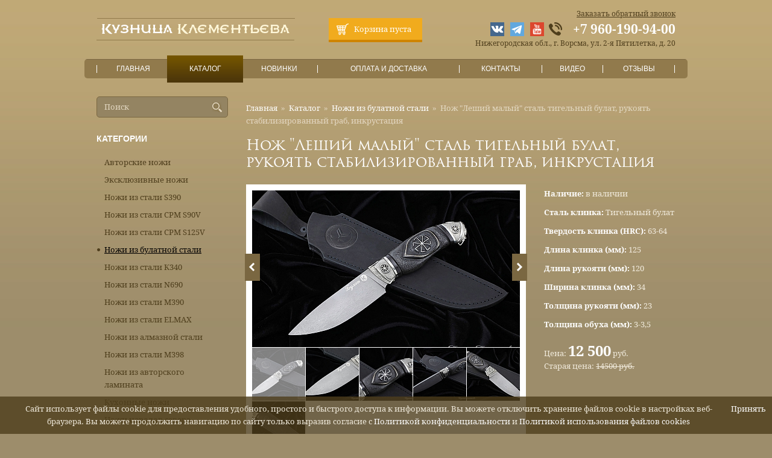

--- FILE ---
content_type: text/html; charset=UTF-8
request_url: https://nozhikk.ru/catalog/nozhi-iz-bulatnoy-stali/nozh-leshiy-malyy-stal-tigelnyy-bulat-rukoyat-stabilizirovannyy-grab.html
body_size: 6167
content:
<!DOCTYPE html>
<html prefix="og: http://ogp.me/ns#">

<head>
	<title>Нож &quot;Леший малый&quot; сталь тигельный булат, рукоять стабилизированный граб, инкрустация — Кузница Клементьева — Ножи,  клинки и топорики от производителя из дамасской, алмазной и кованой стали</title><meta name="title" content="Нож &quot;Леший малый&quot; сталь тигельный булат, рукоять стабилизированный граб, инкрустация — Кузница Клементьева — Ножи,  клинки и топорики от производителя из дамасской, алмазной и кованой стали"><meta name="robots" content="index,follow">
	<meta http-equiv="Content-Type" content="text/html; charset=UTF-8">
	<meta http-equiv="X-UA-Compatible" content="IE=edge">
	
	
	<meta name="last-modified" content="Tue, 25 Mar 2025 13:54:22 GMT">
	<meta name="viewport" content="initial-scale=1, viewport-fit=cover">
	<meta name="theme-color" content="#b8a273">
	<meta property="og:type" content="website">
	<meta property="og:site_name" content="Кузница Клементьева — Ножи,  клинки и топорики от производителя из дамасской, алмазной и кованой стали">
			<meta property="og:url" content="https://nozhikk.ru/catalog/nozhi-iz-bulatnoy-stali/nozh-leshiy-malyy-stal-tigelnyy-bulat-rukoyat-stabilizirovannyy-grab.html">
		<meta property="og:title" content="Нож &quot;Леший малый&quot; сталь тигельный булат, рукоять стабилизированный граб, инкрустация">
					<meta property="og:image" content="https://nozhikk.ru/image/upload/2023/01/fb/fb63ed05d0419d92ab505155787d49e34ae183e6.jpg">
						<link rel="icon" href="/favicon.ico?2" type="image/x-icon">
	<link rel="shortcut icon" href="/favicon.ico?2" type="image/x-icon">
	<link rel="preload" as="image" href="/images/banner-bg.webp">
	<link rel="canonical" href="https://nozhikk.ru/catalog/nozhi-iz-bulatnoy-stali/nozh-leshiy-malyy-stal-tigelnyy-bulat-rukoyat-stabilizirovannyy-grab.html">
	<link rel="stylesheet" href="/style.css?20230406174357" type="text/css">

		<script type="text/javascript" src="/cms/jquery/jquery.js?20141024000000"></script>

	<script type="text/javascript" src="/modules.js?20220413122045" data-main="/script.js?20220914165436"></script>

							<div class="counter">
							<script src="//code.jivo.ru/widget/RW2GXaMKCP" async></script>						</div>
	</head>

<body>
	<div class="header">
		<div class="w1000">
			<div class="header-padding">
				<div class="header-body">
					<div class="logo">
													<a href="/">
								<picture>
									<img src="/images/logo.png" width="100%" height="100%" alt="Кузница Клементьева — Ножи,  клинки и топорики от производителя из дамасской, алмазной и кованой стали">
								</picture>
							</a>
											</div>
					<div id="cart"><span class="cart-block">
	<span class="cart-block-padding">
		<span class="cart-block-body">Корзина пуста</span>
	</span>
</span>
</div>
                    <div class="social"><div class="social__wrap"><div class="social__list"><div class="social__item item"><a href="https://vk.com/nozhiklementeva"><img src="/images/vk.svg" alt="" class="" style=""></a></div><div class="social__item item"><a href="https://t.me/+t17ESL6b2DwyM2Iy"><img src="/images/tg.svg" alt="" class="" style=""></a></div><div class="social__item item"><a href="https://www.youtube.com/@user-hv3cp8xv7q"><img src="/images/yt.svg" alt="" class="" style=""></a></div></div></div></div>					<a href="" class="fancy-callback">Заказать обратный звонок</a>
					<div class="phone">
						<div class="phone-padding">
							<a class="phone-body" href="tel:+7 960-190-94-00">+7 960-190-94-00</a>
						</div>
					</div>
					<div class="address">Нижегородская обл., г. Ворсма, ул. 2-я Пятилетка, д. 20</div>
					<div class="tm-abs">
						<div class="tm-rel">
							<div class="tm">
								<table>
									<tr>
										<td class="hsep w1"><div></div></td><td class="w1"><a href="/" class="tm-item ">Главная<b></b><i></i></a></td><td class="hsep w1"><div></div></td><td class="w1"><a href="/catalog.html" class="tm-item active">Каталог<b></b><i></i></a></td><td class="hsep w1"><div></div></td><td class="w1"><a href="/new.html" class="tm-item ">Новинки<b></b><i></i></a></td><td class="hsep w1"><div></div></td><td class="w1"><a href="/payment-and-delivery.html" class="tm-item ">Оплата и доставка<b></b><i></i></a></td><td class="hsep w1"><div></div></td><td class="w1"><a href="/contacts.html" class="tm-item ">Контакты<b></b><i></i></a></td><td class="hsep w1"><div></div></td><td class="w1"><a href="/video.html" class="tm-item ">Видео<b></b><i></i></a></td><td class="hsep w1"><div></div></td><td class="w1"><a href="/review.html" class="tm-item ">Отзывы<b></b><i></i></a></td><td class="hsep w1"><div></div></td>									</tr>
								</table>
							</div>
						</div>
					</div>
					<button class="menu-btn">
						<span></span>
						<span></span>
						<span></span>
						<span></span>
					</button>
				</div>
			</div>
		</div>
		<script>
			document.querySelector('.menu-btn').addEventListener('click', function() {
				this.classList.toggle('active')
				document.querySelector('.tm-abs').classList.toggle('active')
			})
		</script>
		<script>
			window.addEventListener('scroll', function() {
				let windowTop = window.pageYOffset + 120
				let divTop = document.querySelector('.fix-line').offsetTop
				const header = document.querySelector('.header')
				if (windowTop > divTop) {

					header.classList.add('mini')
				} else {
					header.classList.remove('mini')
				}
			})
		</script>
	</div>
	<div class="fix-line"></div>
	<div class="page">
		<div class="w1000">
						<div class="page-padding">
				<div class="page-body">
					<table class="page-table">
						<tr>
							<td class="content">
								<div class="content-padding">
									<div class="content-body">
										
										<div class="page-title">
											<div class="path"><span typeof="v:Breadcrumb"><a href="/" rel="v:url" property="v:title">Главная</a></span>&nbsp;&nbsp;»&nbsp;&nbsp;<span typeof="v:Breadcrumb"><a href="/catalog.html" rel="v:url" property="v:title">Каталог</a></span>&nbsp;&nbsp;»&nbsp;&nbsp;<span typeof="v:Breadcrumb"><a href="/catalog/nozhi-iz-bulatnoy-stali.html" rel="v:url" property="v:title">Ножи из булатной стали</a></span>&nbsp;&nbsp;»&nbsp;&nbsp;<span>Нож &quot;Леший малый&quot; сталь тигельный булат, рукоять стабилизированный граб, инкрустация</span></div>											<h1>Нож &quot;Леший малый&quot; сталь тигельный булат, рукоять стабилизированный граб, инкрустация</h1>
										</div>
										<div class="dp">
	<table>
		<tr>
			<td class="dp-img">
				<div class="dp-content">
									<div class="slider">
					<div class="slide-wrap">
					<div class="slide-list">
						
					<div class="slide-item active" index="1"><a href="/image/upload/2023/01/fb/fb63ed05d0419d92ab505155787d49e34ae183e6.jpg" class="fancy"><img src="/image/upload/2023/01/fb/thumb.fb63ed05d0419d92ab505155787d49e34ae183e6.jpg.rc444x260.jpg" width="444" height="260" alt="" class="" style=""></a></div>
						
					<div class="slide-item" index="2"><a href="/image/upload/2023/01/f3/f3db7bf960faf028caf582f389a99b2ebdc23fae.jpg" class="fancy"><img src="/image/upload/2023/01/f3/thumb.f3db7bf960faf028caf582f389a99b2ebdc23fae.jpg.rc444x260.jpg" width="444" height="260" alt="" class="" style=""></a></div>
						
					<div class="slide-item" index="3"><a href="/image/upload/2023/01/71/714fc8cc56bd05e5c5a0c816d647fa3dea4ab139.jpg" class="fancy"><img src="/image/upload/2023/01/71/thumb.714fc8cc56bd05e5c5a0c816d647fa3dea4ab139.jpg.rc444x260.jpg" width="444" height="260" alt="" class="" style=""></a></div>
						
					<div class="slide-item" index="4"><a href="/image/upload/2023/01/0d/0d0f5317ff4a5f7a129c09a204e22a89c5419445.jpg" class="fancy"><img src="/image/upload/2023/01/0d/thumb.0d0f5317ff4a5f7a129c09a204e22a89c5419445.jpg.rc444x260.jpg" width="444" height="260" alt="" class="" style=""></a></div>
						
					<div class="slide-item" index="5"><a href="/image/upload/2023/01/a7/a719f382e75eceba61d0ca926a8e387140b5564b.jpg" class="fancy"><img src="/image/upload/2023/01/a7/thumb.a719f382e75eceba61d0ca926a8e387140b5564b.jpg.rc444x260.jpg" width="444" height="260" alt="" class="" style=""></a></div>
						
					<div class="slide-item" index="6"><a href="/image/upload/2023/01/bc/bc20cb1106b974700b2db24371773571771d2110.jpg" class="fancy"><img src="/image/upload/2023/01/bc/thumb.bc20cb1106b974700b2db24371773571771d2110.jpg.rc444x260.jpg" width="444" height="260" alt="" class="" style=""></a></div>
										</div>
					</div>
					<div class="slide-prev"></div><div class="slide-next"></div>
					<div class="slide-preview"><div class="a active" index="1"><img src="/image/upload/2023/01/fb/thumb.fb63ed05d0419d92ab505155787d49e34ae183e6.jpg.rc88x88.jpg" width="88" height="88" alt="" class="" style=""><div class="mask"></div></div><div class="a ml1" index="2"><img src="/image/upload/2023/01/f3/thumb.f3db7bf960faf028caf582f389a99b2ebdc23fae.jpg.rc88x88.jpg" width="88" height="88" alt="" class="" style=""><div class="mask"></div></div><div class="a ml1" index="3"><img src="/image/upload/2023/01/71/thumb.714fc8cc56bd05e5c5a0c816d647fa3dea4ab139.jpg.rc88x88.jpg" width="88" height="88" alt="" class="" style=""><div class="mask"></div></div><div class="a ml1" index="4"><img src="/image/upload/2023/01/0d/thumb.0d0f5317ff4a5f7a129c09a204e22a89c5419445.jpg.rc88x88.jpg" width="88" height="88" alt="" class="" style=""><div class="mask"></div></div><div class="a ml1" index="5"><img src="/image/upload/2023/01/a7/thumb.a719f382e75eceba61d0ca926a8e387140b5564b.jpg.rc88x88.jpg" width="88" height="88" alt="" class="" style=""><div class="mask"></div></div><div class="a" index="6"><img src="/image/upload/2023/01/bc/thumb.bc20cb1106b974700b2db24371773571771d2110.jpg.rc88x88.jpg" width="88" height="88" alt="" class="" style=""><div class="mask"></div></div><div class="clear"></div></div>
					</div>
								</div>
			</td>
			<td class="hsep">
				<div></div>
			</td>
			<td class="dp-info">
				<div class="char">Наличие: <span>в наличии</span></div>								<div class="char">Сталь клинка: <span>Тигельный булат</span></div>				<div class="char">Твердость клинка (HRC): <span>63-64</span></div>								<div class="char">Длина клинка (мм): <span>125</span></div>				<div class="char">Длина рукояти (мм): <span>120</span></div>				<div class="char">Ширина клинка (мм): <span>34</span></div>				<div class="char">Толщина рукояти (мм): <span>23</span></div>				<div class="char">Толщина обуха (мм): <span>3-3,5</span></div>		
								<div class="dp-price with-old">Цена: <span class="new">12&nbsp;500</span> руб.<div class="old">Старая цена: <span>14500 руб.</span></div></div>
						
			</td>
		</tr>
	</table>
	<div class="hsep">
		<div class="hsep-padding">
			<div class="hsep-body"></div>
		</div>
	</div>
	<div class="dp-info-buy">
		<table>
			<tr>
				<td class="w0">
					<div class="dp-info"></div>
				</td>
				<td class="hsep w0">
					<div></div>
				</td>
				<td class="w0">
					<div class="dp-buy">
					<a class="button fancy-buy" data-id="/catalog/nozhi-iz-bulatnoy-stali/nozh-leshiy-malyy-stal-tigelnyy-bulat-rukoyat-stabilizirovannyy-grab" data-id="/catalog/nozhi-iz-bulatnoy-stali/nozh-leshiy-malyy-stal-tigelnyy-bulat-rukoyat-stabilizirovannyy-grab" data-item="Нож &quot;Леший малый&quot; сталь тигельный булат, рукоять стабилизированный граб, инкрустация" onclick="if (typeof(window.myReachGoal) === 'function') myReachGoal('order-oneclick');">Купить в 1 клик</a>
											<a class="button" onclick="return myCart('/catalog/nozhi-iz-bulatnoy-stali/nozh-leshiy-malyy-stal-tigelnyy-bulat-rukoyat-stabilizirovannyy-grab', undefined, this)">В корзину</a>
										</div>
				</td>
			</tr>
		</table>
	</div>




<div class="hsep"><div class="hsep-padding"><div class="hsep-body"></div></div></div><div class="main-title">Оставить отзыв</div>
<form action="/review/add.html" method="POST" enctype="multipart/form-data" id="form">

<div class="group">
<div class="group-ne"></div><div class="group-se"></div><div class="group-sw"></div><div class="group-nw"></div>
<div class="group-padding"><div class="group-content">


<div class="field grid-n1 grid-s12" id="author-field-block"><label for="author-field" class="field-label grid-n1 grid-s4"><span class="label-padding"><span class="label-content">Ваше имя: <span class="required">*</span></span></span></label><span class="field-input field-input-line field-input-text grid-n5 grid-s8"><span class="input-margin"><span class="input-border"><span class="input-nw"></span><span class="input-ne"></span><span class="input-se"></span><span class="input-sw"></span><span class="input-content"><input type="text" class="input-text" name="author" value="" id="author-field" data-required="Y"></span></span></span></span></div>

<div class="review-form-star">
<div class="field grid-n1 grid-s12" id="info-star-field-block"><label for="info-star-field" class="field-label grid-n1 grid-s4"><span class="label-padding"><span class="label-content">Ваша оценка: <span class="required">*</span></span></span></label><span class="field-input field-input-radio grid-n5 grid-s8"><span class="input-margin"><span class="input-check-padding"><span class="input-check-content"><input class="input-check" type="radio" name="info-star" data-required="Y" id="info-star-1-field" value="1"><i></i></span><label for="info-star-1-field" class="input-check-label"></label><span class="input-check-clear"></span></span><span class="input-check-padding"><span class="input-check-content"><input class="input-check" type="radio" name="info-star" data-required="Y" id="info-star-2-field" value="2"><i></i></span><label for="info-star-2-field" class="input-check-label"></label><span class="input-check-clear"></span></span><span class="input-check-padding"><span class="input-check-content"><input class="input-check" type="radio" name="info-star" data-required="Y" id="info-star-3-field" value="3"><i></i></span><label for="info-star-3-field" class="input-check-label"></label><span class="input-check-clear"></span></span><span class="input-check-padding"><span class="input-check-content"><input class="input-check" type="radio" name="info-star" data-required="Y" id="info-star-4-field" value="4"><i></i></span><label for="info-star-4-field" class="input-check-label"></label><span class="input-check-clear"></span></span><span class="input-check-padding"><span class="input-check-content"><input class="input-check" type="radio" name="info-star" data-required="Y" id="info-star-5-field" value="5"><i></i></span><label for="info-star-5-field" class="input-check-label"></label><span class="input-check-clear"></span></span></span></span></div>
</div>

<div class="field grid-n1 grid-s12" id="text-field-block"><label for="text-field" class="field-label grid-n1 grid-s4"><span class="label-padding"><span class="label-content">Ваш отзыв: <span class="required">*</span></span></span></label><span class="field-input field-input-area field-input-textarea grid-n5 grid-s8"><span class="input-margin"><span class="input-border"><span class="input-nw"></span><span class="input-ne"></span><span class="input-se"></span><span class="input-sw"></span><span class="input-content"><textarea class="textarea" name="text" id="text-field" data-required="Y"></textarea></span></span></span></span></div>

<div class="review-form-captcha">
<div class="field grid-n1 grid-s12" id="recaptcha-field-block"><label for="recaptcha-field" class="field-label grid-n1 grid-s4"><span class="label-padding"><span class="label-content"></span></span></label><span class="field-input field-input-recaptcha grid-n5 grid-s8"><span class="input-margin"><div class="g-recaptcha" data-sitekey="6Lf-M40UAAAAAO_GI33RRbaSkjP_0XJglRGVYOeM" id="recaptcha"></div></span></span><script>
(function($) {
	var id = 'recaptcha', callback = 'recaptcha', $recaptcha = $('#' + id), rendered = false;
	window[callback] = function() {
		if (window.grecaptcha) {
			if (!rendered) grecaptcha.render($recaptcha.get(0), { sitekey: $recaptcha.attr('data-sitekey') });
			rendered = true;
		}
	};
	(window[callback])();
})(jQuery);
</script>
</div>
</div>

<div class="clear"></div>
</div></div>
</div>


<div class="group-padding-submit"><div class="group-content"><div class="field grid-n1 grid-s12" id="submit-field-block"><span class="field-input field-input-submit grid-n5 grid-s4"><span class="input-margin"><button type="submit" class="button-submit" id="submit-field"><span>Отправить</span></button></span></span></div></div></div>

<input type="hidden" name="info-parent-id" id="info-parent-id-field" value="/catalog/nozhi-iz-bulatnoy-stali/nozh-leshiy-malyy-stal-tigelnyy-bulat-rukoyat-stabilizirovannyy-grab">

<input type="hidden" name="info-parent-title" id="info-parent-title-field" value="Нож &quot;Леший малый&quot; сталь тигельный булат, рукоять стабилизированный граб, инкрустация">




<script>
$(function() {
var $form = $('form#form'), form = $form[0], prefix = '';

$form.find('input[type="radio"]').on('change', function() {
	if (!$(this).is(':checked')) return;
	$(this).closest('.field-input').removeClass('rating-1').removeClass('rating-2').removeClass('rating-3').removeClass('rating-4').removeClass('rating-5').addClass('rating-' + $(this).val());
}).each(function() {
	$(this).triggerHandler('change');
});

$form.on('submit', function() {
	if (typeof(form.action) === 'string' && form.action.indexOf('/multiup/') > 0) return;
	var post = $form.validateData();
	if (post.error) return false;
});

});
</script>


</form>

</div>

																			</div>
								</div>
							</td>
							<td class="left">
								<div class="left-padding">
									<div class="left-body">
										<div class="search">
											<div class="search-padding">
												<div class="search-body">
													<form onsubmit="if (this.s.value == 'Поиск') this.s.value = '';" action="/search.html" method="get">
														<div class="s">
															<div class="s-padding">
																<div class="s-body">
																	<input type="text" class="text" name="s" value="Поиск" onblur="if (this.value == '') this.value = 'Поиск'" onfocus="if (this.value == 'Поиск') this.value = ''"><input type="submit" value=""></input></input>
																</div>
															</div>
															<a class="s-button" onclick="$(this).closest('form').submit();"></a>
														</div>
													</form>
												</div>
											</div>
										</div>
										
<div class="lm">
	<div class="lm-title"><a href="/catalog.html">Категории</a></div>
		<a href="/catalog/avtorskie-nozhi.html" class="lm-item">Авторские ножи</a>
		<a href="/catalog/podarochnye-nozhi.html" class="lm-item">Эксклюзивные ножи</a>
		<a href="/catalog/nozhi-iz-stali-s390.html" class="lm-item">Ножи из стали S390</a>
		<a href="/catalog/nozhi-iz-stali-s90v.html" class="lm-item">Ножи из стали CPM S90V</a>
		<a href="/catalog/nozhi-iz-stali-cpm-s125v.html" class="lm-item">Ножи из стали CPM S125V</a>
		<a href="/catalog/nozhi-iz-bulatnoy-stali.html" class="lm-item active">Ножи из булатной стали</a>
		<a href="/catalog/nozhi-iz-stali-k340.html" class="lm-item">Ножи из стали К340</a>
		<a href="/catalog/nozhi-iz-stali-n690.html" class="lm-item">Ножи из стали N690</a>
		<a href="/catalog/nozhi-iz-stali-m390.html" class="lm-item">Ножи из стали М390</a>
		<a href="/catalog/nozhi-iz-stali-elmax.html" class="lm-item">Ножи из стали ELMAX</a>
		<a href="/catalog/nozhi-iz-almaznoy-stali.html" class="lm-item">Ножи из алмазной стали</a>
		<a href="/catalog/nozhi-iz-stali-m398.html" class="lm-item">Ножи из стали М398</a>
		<a href="/catalog/nozhi-iz-avtorskogo-laminata.html" class="lm-item">Ножи из авторского ламината</a>
		<a href="/catalog/kuhonnye-nozhi.html" class="lm-item">Кухонные ножи</a>
		<a href="/catalog/yakutskie-nozhi.html" class="lm-item">Ножи народов севера</a>
		<a href="/catalog/kanadskie-nozhi.html" class="lm-item">Канадские ножи</a>
		<a href="/catalog/plastunskie-nozhi.html" class="lm-item">Пластунские ножи</a>
		<a href="/catalog/finki-nkvd.html" class="lm-item">Легендарные ножи</a>
		<a href="/catalog/nozhi-iz-kovanoy-stali-h12mf.html" class="lm-item">Ножи из кованой стали Х12МФ</a>
		<a href="/catalog/nozhi-iz-damasskoy-stali.html" class="lm-item">Ножи из дамасской стали</a>
		<a href="/catalog/sheynye-nozhi.html" class="lm-item">Шейные ножи</a>
		<a href="/catalog/nozhi-iz-stali-d2.html" class="lm-item">Ножи из стали D2</a>
		<a href="/catalog/nozhi-iz-stali-aus10co.html" class="lm-item">Ножи из стали AUS10Co</a>
		<a href="/catalog/nozhi-iz-kovanoy-nerzhaveyuschey-stali-95h18.html" class="lm-item">Ножи из кованой нержавеющей стали 95х18</a>
		<a href="/catalog/tyapki-dlya-myasa.html" class="lm-item">Тяпки для мяса</a>
		<a href="/catalog/topory-ruchnoy-raboty.html" class="lm-item">Топоры ручной работы</a>
		<a href="/catalog/fileynye-nozhi.html" class="lm-item">Филейные ножи</a>
		<a href="/catalog/nozhi-bichak.html" class="lm-item">Ножи Бычак</a>
		<a href="/catalog/nozhi-iz-kovanoy-stali-9hs.html" class="lm-item">Ножи из кованой стали 9ХС</a>
		<a href="/catalog/nozhi-dlya-rybalki.html" class="lm-item">Ножи для рыбалки</a>
		<a href="/catalog/ohotnichi-nozhi.html" class="lm-item">Туристические ножи</a>
		<a href="/catalog/toporiki-turisticheskie.html" class="lm-item">Топоры туристические</a>
		<a href="/catalog/tanto.html" class="lm-item">Танто</a>
	</div>
<div class="hsep">
	<div class="hsep-padding">
		<div class="hsep-body"></div>
	</div>
</div>
										<a href="/feedback.html" class="left-feedback">
											<span class="left-feedback-padding">
												<span class="left-feedback-body">Обратная связь</span>
											</span>
										</a>
										<a href="/review/add.html" class="left-review">
											<span class="left-review-padding">
												<span class="left-review-body"><i class="fa fa-star-o"></i>Оставить отзыв</span>
											</span>
										</a>
																					<div class="left-banner"><p><a href="/new.html"><img src="/image/b/b1.png" height="352" width="218"></a></p></div>
																			</div>
								</div>
							</td>
						</tr>
					</table>
				</div>
			</div>
		</div>
	</div>

	<div class="footer">
		<div class="w1000">
			<div class="footer-padding">
				<div class="footer-body">
					<div class="pattern"></div>
					<div class="copy">Кузница Клементьева © Все права защищены, 2026 г.</div>
					<div class="links">
						<a href="/sitemap.html" class="sitemap">Карта сайта</a>
						<a href="/privacy-policy.html" class="policy">Политика конфиденциальности</a>
					</div>
                    <div class="social"><div class="social__wrap"><div class="social__list"><div class="social__item item"><a href="https://vk.com/nozhiklementeva" class="item"><img src="/images/vk.svg" alt="" class="" style=""></a></div><div class="social__item item"><a href="https://t.me/+t17ESL6b2DwyM2Iy" class="item"><img src="/images/tg.svg" alt="" class="" style=""></a></div><div class="social__item item"><a href="https://www.youtube.com/@user-hv3cp8xv7q" class="item"><img src="/images/yt.svg" alt="" class="" style=""></a></div></div></div></div>
					<!--noindex-->
					<!--googleoff: all-->

											<div class="counter">
							<!-- Yandex.Metrika counter -->
<script type="text/javascript" >
   (function(m,e,t,r,i,k,a){m[i]=m[i]||function(){(m[i].a=m[i].a||[]).push(arguments)};
   m[i].l=1*new Date();k=e.createElement(t),a=e.getElementsByTagName(t)[0],k.async=1,k.src=r,a.parentNode.insertBefore(k,a)})
   (window, document, "script", "https://mc.yandex.ru/metrika/tag.js", "ym");

   ym(36871825, "init", {
        clickmap:true,
        trackLinks:true,
        accurateTrackBounce:true,
        webvisor:true,
        ecommerce:"dataLayer"
   });
</script>
<noscript><div><img src="https://mc.yandex.ru/watch/36871825" style="position:absolute; left:-9999px;" alt="" /></div></noscript>
<!-- /Yandex.Metrika counter -->
<!-- Facebook Pixel Code -->
<script>
!function(f,b,e,v,n,t,s)
{if(f.fbq)return;n=f.fbq=function(){n.callMethod?
n.callMethod.apply(n,arguments):n.queue.push(arguments)};
if(!f._fbq)f._fbq=n;n.push=n;n.loaded=!0;n.version='2.0';
n.queue=[];t=b.createElement(e);t.async=!0;
t.src=v;s=b.getElementsByTagName(e)[0];
s.parentNode.insertBefore(t,s)}(window,document,'script',
'https://connect.facebook.net/en_US/fbevents.js');
 fbq('init', '227392891546789'); 
fbq('track', 'PageView');
</script>
<noscript>
 <img height="1" width="1" 
src="https://www.facebook.com/tr?id=227392891546789&ev=PageView
&noscript=1"/>
</noscript>
<!-- End Facebook Pixel Code -->
						</div>
					
					<!--googleon: all-->
					<!--/noindex-->

					<div class="founder">
						<table>
							<tr>
								<td>Разработка сайта&nbsp;&mdash;&nbsp;</td>
								<td>
									<a href="https://www.sitepro.pro/" target="_blank" rel="nofollow noopener" title="Создание сайтов в Нижнем Новгороде">
										<picture>
											<img src="/images/sitepro.png" width="100%" height="100%" alt="Сайт PRO">
										</picture>
									</a>
								</td>
							</tr>
						</table>
					</div>
				</div>
			</div>
		</div>
	</div>

		<script>window.cookieNotice = "\u0421\u0430\u0439\u0442 \u0438\u0441\u043f\u043e\u043b\u044c\u0437\u0443\u0435\u0442 \u0444\u0430\u0439\u043b\u044b cookie \u0434\u043b\u044f \u043f\u0440\u0435\u0434\u043e\u0441\u0442\u0430\u0432\u043b\u0435\u043d\u0438\u044f \u0443\u0434\u043e\u0431\u043d\u043e\u0433\u043e, \u043f\u0440\u043e\u0441\u0442\u043e\u0433\u043e \u0438 \u0431\u044b\u0441\u0442\u0440\u043e\u0433\u043e \u0434\u043e\u0441\u0442\u0443\u043f\u0430 \u043a \u0438\u043d\u0444\u043e\u0440\u043c\u0430\u0446\u0438\u0438. \u0412\u044b \u043c\u043e\u0436\u0435\u0442\u0435 \u043e\u0442\u043a\u043b\u044e\u0447\u0438\u0442\u044c \u0445\u0440\u0430\u043d\u0435\u043d\u0438\u0435 \u0444\u0430\u0439\u043b\u043e\u0432 cookie \u0432 \u043d\u0430\u0441\u0442\u0440\u043e\u0439\u043a\u0430\u0445 \u0432\u0435\u0431-\u0431\u0440\u0430\u0443\u0437\u0435\u0440\u0430. \u0412\u044b \u043c\u043e\u0436\u0435\u0442\u0435 \u043f\u0440\u043e\u0434\u043e\u043b\u0436\u0438\u0442\u044c \u043d\u0430\u0432\u0438\u0433\u0430\u0446\u0438\u044e \u043f\u043e \u0441\u0430\u0439\u0442\u0443 \u0442\u043e\u043b\u044c\u043a\u043e \u0432\u044b\u0440\u0430\u0437\u0438\u0432 \u0441\u043e\u0433\u043b\u0430\u0441\u0438\u0435 \u0441 <a href=\"\/privacy-policy.html\">\u041f\u043e\u043b\u0438\u0442\u0438\u043a\u043e\u0439 \u043a\u043e\u043d\u0444\u0438\u0434\u0435\u043d\u0446\u0438\u0430\u043b\u044c\u043d\u043e\u0441\u0442\u0438<\/a> \u0438 <a href=\"\/cookie-policy.html\">\u041f\u043e\u043b\u0438\u0442\u0438\u043a\u043e\u0439 \u0438\u0441\u043f\u043e\u043b\u044c\u0437\u043e\u0432\u0430\u043d\u0438\u044f \u0444\u0430\u0439\u043b\u043e\u0432 cookies<\/a>";</script>
	
	<script>
		cmsRequire(['jquery'])
	</script>


	<script type="text/javascript" src="https://www.google.com/recaptcha/api.js?render=explicit&onload=recaptcha&.js"></script>
<script type="text/javascript" src="/cms/jquery/plugins/jquery.validate.js"></script>
<script type="text/javascript" src="/cms/jquery/plugins/jquery.maskedinput.js"></script>
<script type="text/javascript" src="/cms/jquery/plugins/jquery.fancybox.js"></script>
<link rel="stylesheet" href="/cms/jquery/plugins/jquery.fancybox.css" type="text/css">
</body>

</html>

--- FILE ---
content_type: text/html; charset=utf-8
request_url: https://www.google.com/recaptcha/api2/anchor?ar=1&k=6Lf-M40UAAAAAO_GI33RRbaSkjP_0XJglRGVYOeM&co=aHR0cHM6Ly9ub3poaWtrLnJ1OjQ0Mw..&hl=en&v=9TiwnJFHeuIw_s0wSd3fiKfN&size=normal&anchor-ms=20000&execute-ms=30000&cb=hw80gkqxp7lr
body_size: 48970
content:
<!DOCTYPE HTML><html dir="ltr" lang="en"><head><meta http-equiv="Content-Type" content="text/html; charset=UTF-8">
<meta http-equiv="X-UA-Compatible" content="IE=edge">
<title>reCAPTCHA</title>
<style type="text/css">
/* cyrillic-ext */
@font-face {
  font-family: 'Roboto';
  font-style: normal;
  font-weight: 400;
  font-stretch: 100%;
  src: url(//fonts.gstatic.com/s/roboto/v48/KFO7CnqEu92Fr1ME7kSn66aGLdTylUAMa3GUBHMdazTgWw.woff2) format('woff2');
  unicode-range: U+0460-052F, U+1C80-1C8A, U+20B4, U+2DE0-2DFF, U+A640-A69F, U+FE2E-FE2F;
}
/* cyrillic */
@font-face {
  font-family: 'Roboto';
  font-style: normal;
  font-weight: 400;
  font-stretch: 100%;
  src: url(//fonts.gstatic.com/s/roboto/v48/KFO7CnqEu92Fr1ME7kSn66aGLdTylUAMa3iUBHMdazTgWw.woff2) format('woff2');
  unicode-range: U+0301, U+0400-045F, U+0490-0491, U+04B0-04B1, U+2116;
}
/* greek-ext */
@font-face {
  font-family: 'Roboto';
  font-style: normal;
  font-weight: 400;
  font-stretch: 100%;
  src: url(//fonts.gstatic.com/s/roboto/v48/KFO7CnqEu92Fr1ME7kSn66aGLdTylUAMa3CUBHMdazTgWw.woff2) format('woff2');
  unicode-range: U+1F00-1FFF;
}
/* greek */
@font-face {
  font-family: 'Roboto';
  font-style: normal;
  font-weight: 400;
  font-stretch: 100%;
  src: url(//fonts.gstatic.com/s/roboto/v48/KFO7CnqEu92Fr1ME7kSn66aGLdTylUAMa3-UBHMdazTgWw.woff2) format('woff2');
  unicode-range: U+0370-0377, U+037A-037F, U+0384-038A, U+038C, U+038E-03A1, U+03A3-03FF;
}
/* math */
@font-face {
  font-family: 'Roboto';
  font-style: normal;
  font-weight: 400;
  font-stretch: 100%;
  src: url(//fonts.gstatic.com/s/roboto/v48/KFO7CnqEu92Fr1ME7kSn66aGLdTylUAMawCUBHMdazTgWw.woff2) format('woff2');
  unicode-range: U+0302-0303, U+0305, U+0307-0308, U+0310, U+0312, U+0315, U+031A, U+0326-0327, U+032C, U+032F-0330, U+0332-0333, U+0338, U+033A, U+0346, U+034D, U+0391-03A1, U+03A3-03A9, U+03B1-03C9, U+03D1, U+03D5-03D6, U+03F0-03F1, U+03F4-03F5, U+2016-2017, U+2034-2038, U+203C, U+2040, U+2043, U+2047, U+2050, U+2057, U+205F, U+2070-2071, U+2074-208E, U+2090-209C, U+20D0-20DC, U+20E1, U+20E5-20EF, U+2100-2112, U+2114-2115, U+2117-2121, U+2123-214F, U+2190, U+2192, U+2194-21AE, U+21B0-21E5, U+21F1-21F2, U+21F4-2211, U+2213-2214, U+2216-22FF, U+2308-230B, U+2310, U+2319, U+231C-2321, U+2336-237A, U+237C, U+2395, U+239B-23B7, U+23D0, U+23DC-23E1, U+2474-2475, U+25AF, U+25B3, U+25B7, U+25BD, U+25C1, U+25CA, U+25CC, U+25FB, U+266D-266F, U+27C0-27FF, U+2900-2AFF, U+2B0E-2B11, U+2B30-2B4C, U+2BFE, U+3030, U+FF5B, U+FF5D, U+1D400-1D7FF, U+1EE00-1EEFF;
}
/* symbols */
@font-face {
  font-family: 'Roboto';
  font-style: normal;
  font-weight: 400;
  font-stretch: 100%;
  src: url(//fonts.gstatic.com/s/roboto/v48/KFO7CnqEu92Fr1ME7kSn66aGLdTylUAMaxKUBHMdazTgWw.woff2) format('woff2');
  unicode-range: U+0001-000C, U+000E-001F, U+007F-009F, U+20DD-20E0, U+20E2-20E4, U+2150-218F, U+2190, U+2192, U+2194-2199, U+21AF, U+21E6-21F0, U+21F3, U+2218-2219, U+2299, U+22C4-22C6, U+2300-243F, U+2440-244A, U+2460-24FF, U+25A0-27BF, U+2800-28FF, U+2921-2922, U+2981, U+29BF, U+29EB, U+2B00-2BFF, U+4DC0-4DFF, U+FFF9-FFFB, U+10140-1018E, U+10190-1019C, U+101A0, U+101D0-101FD, U+102E0-102FB, U+10E60-10E7E, U+1D2C0-1D2D3, U+1D2E0-1D37F, U+1F000-1F0FF, U+1F100-1F1AD, U+1F1E6-1F1FF, U+1F30D-1F30F, U+1F315, U+1F31C, U+1F31E, U+1F320-1F32C, U+1F336, U+1F378, U+1F37D, U+1F382, U+1F393-1F39F, U+1F3A7-1F3A8, U+1F3AC-1F3AF, U+1F3C2, U+1F3C4-1F3C6, U+1F3CA-1F3CE, U+1F3D4-1F3E0, U+1F3ED, U+1F3F1-1F3F3, U+1F3F5-1F3F7, U+1F408, U+1F415, U+1F41F, U+1F426, U+1F43F, U+1F441-1F442, U+1F444, U+1F446-1F449, U+1F44C-1F44E, U+1F453, U+1F46A, U+1F47D, U+1F4A3, U+1F4B0, U+1F4B3, U+1F4B9, U+1F4BB, U+1F4BF, U+1F4C8-1F4CB, U+1F4D6, U+1F4DA, U+1F4DF, U+1F4E3-1F4E6, U+1F4EA-1F4ED, U+1F4F7, U+1F4F9-1F4FB, U+1F4FD-1F4FE, U+1F503, U+1F507-1F50B, U+1F50D, U+1F512-1F513, U+1F53E-1F54A, U+1F54F-1F5FA, U+1F610, U+1F650-1F67F, U+1F687, U+1F68D, U+1F691, U+1F694, U+1F698, U+1F6AD, U+1F6B2, U+1F6B9-1F6BA, U+1F6BC, U+1F6C6-1F6CF, U+1F6D3-1F6D7, U+1F6E0-1F6EA, U+1F6F0-1F6F3, U+1F6F7-1F6FC, U+1F700-1F7FF, U+1F800-1F80B, U+1F810-1F847, U+1F850-1F859, U+1F860-1F887, U+1F890-1F8AD, U+1F8B0-1F8BB, U+1F8C0-1F8C1, U+1F900-1F90B, U+1F93B, U+1F946, U+1F984, U+1F996, U+1F9E9, U+1FA00-1FA6F, U+1FA70-1FA7C, U+1FA80-1FA89, U+1FA8F-1FAC6, U+1FACE-1FADC, U+1FADF-1FAE9, U+1FAF0-1FAF8, U+1FB00-1FBFF;
}
/* vietnamese */
@font-face {
  font-family: 'Roboto';
  font-style: normal;
  font-weight: 400;
  font-stretch: 100%;
  src: url(//fonts.gstatic.com/s/roboto/v48/KFO7CnqEu92Fr1ME7kSn66aGLdTylUAMa3OUBHMdazTgWw.woff2) format('woff2');
  unicode-range: U+0102-0103, U+0110-0111, U+0128-0129, U+0168-0169, U+01A0-01A1, U+01AF-01B0, U+0300-0301, U+0303-0304, U+0308-0309, U+0323, U+0329, U+1EA0-1EF9, U+20AB;
}
/* latin-ext */
@font-face {
  font-family: 'Roboto';
  font-style: normal;
  font-weight: 400;
  font-stretch: 100%;
  src: url(//fonts.gstatic.com/s/roboto/v48/KFO7CnqEu92Fr1ME7kSn66aGLdTylUAMa3KUBHMdazTgWw.woff2) format('woff2');
  unicode-range: U+0100-02BA, U+02BD-02C5, U+02C7-02CC, U+02CE-02D7, U+02DD-02FF, U+0304, U+0308, U+0329, U+1D00-1DBF, U+1E00-1E9F, U+1EF2-1EFF, U+2020, U+20A0-20AB, U+20AD-20C0, U+2113, U+2C60-2C7F, U+A720-A7FF;
}
/* latin */
@font-face {
  font-family: 'Roboto';
  font-style: normal;
  font-weight: 400;
  font-stretch: 100%;
  src: url(//fonts.gstatic.com/s/roboto/v48/KFO7CnqEu92Fr1ME7kSn66aGLdTylUAMa3yUBHMdazQ.woff2) format('woff2');
  unicode-range: U+0000-00FF, U+0131, U+0152-0153, U+02BB-02BC, U+02C6, U+02DA, U+02DC, U+0304, U+0308, U+0329, U+2000-206F, U+20AC, U+2122, U+2191, U+2193, U+2212, U+2215, U+FEFF, U+FFFD;
}
/* cyrillic-ext */
@font-face {
  font-family: 'Roboto';
  font-style: normal;
  font-weight: 500;
  font-stretch: 100%;
  src: url(//fonts.gstatic.com/s/roboto/v48/KFO7CnqEu92Fr1ME7kSn66aGLdTylUAMa3GUBHMdazTgWw.woff2) format('woff2');
  unicode-range: U+0460-052F, U+1C80-1C8A, U+20B4, U+2DE0-2DFF, U+A640-A69F, U+FE2E-FE2F;
}
/* cyrillic */
@font-face {
  font-family: 'Roboto';
  font-style: normal;
  font-weight: 500;
  font-stretch: 100%;
  src: url(//fonts.gstatic.com/s/roboto/v48/KFO7CnqEu92Fr1ME7kSn66aGLdTylUAMa3iUBHMdazTgWw.woff2) format('woff2');
  unicode-range: U+0301, U+0400-045F, U+0490-0491, U+04B0-04B1, U+2116;
}
/* greek-ext */
@font-face {
  font-family: 'Roboto';
  font-style: normal;
  font-weight: 500;
  font-stretch: 100%;
  src: url(//fonts.gstatic.com/s/roboto/v48/KFO7CnqEu92Fr1ME7kSn66aGLdTylUAMa3CUBHMdazTgWw.woff2) format('woff2');
  unicode-range: U+1F00-1FFF;
}
/* greek */
@font-face {
  font-family: 'Roboto';
  font-style: normal;
  font-weight: 500;
  font-stretch: 100%;
  src: url(//fonts.gstatic.com/s/roboto/v48/KFO7CnqEu92Fr1ME7kSn66aGLdTylUAMa3-UBHMdazTgWw.woff2) format('woff2');
  unicode-range: U+0370-0377, U+037A-037F, U+0384-038A, U+038C, U+038E-03A1, U+03A3-03FF;
}
/* math */
@font-face {
  font-family: 'Roboto';
  font-style: normal;
  font-weight: 500;
  font-stretch: 100%;
  src: url(//fonts.gstatic.com/s/roboto/v48/KFO7CnqEu92Fr1ME7kSn66aGLdTylUAMawCUBHMdazTgWw.woff2) format('woff2');
  unicode-range: U+0302-0303, U+0305, U+0307-0308, U+0310, U+0312, U+0315, U+031A, U+0326-0327, U+032C, U+032F-0330, U+0332-0333, U+0338, U+033A, U+0346, U+034D, U+0391-03A1, U+03A3-03A9, U+03B1-03C9, U+03D1, U+03D5-03D6, U+03F0-03F1, U+03F4-03F5, U+2016-2017, U+2034-2038, U+203C, U+2040, U+2043, U+2047, U+2050, U+2057, U+205F, U+2070-2071, U+2074-208E, U+2090-209C, U+20D0-20DC, U+20E1, U+20E5-20EF, U+2100-2112, U+2114-2115, U+2117-2121, U+2123-214F, U+2190, U+2192, U+2194-21AE, U+21B0-21E5, U+21F1-21F2, U+21F4-2211, U+2213-2214, U+2216-22FF, U+2308-230B, U+2310, U+2319, U+231C-2321, U+2336-237A, U+237C, U+2395, U+239B-23B7, U+23D0, U+23DC-23E1, U+2474-2475, U+25AF, U+25B3, U+25B7, U+25BD, U+25C1, U+25CA, U+25CC, U+25FB, U+266D-266F, U+27C0-27FF, U+2900-2AFF, U+2B0E-2B11, U+2B30-2B4C, U+2BFE, U+3030, U+FF5B, U+FF5D, U+1D400-1D7FF, U+1EE00-1EEFF;
}
/* symbols */
@font-face {
  font-family: 'Roboto';
  font-style: normal;
  font-weight: 500;
  font-stretch: 100%;
  src: url(//fonts.gstatic.com/s/roboto/v48/KFO7CnqEu92Fr1ME7kSn66aGLdTylUAMaxKUBHMdazTgWw.woff2) format('woff2');
  unicode-range: U+0001-000C, U+000E-001F, U+007F-009F, U+20DD-20E0, U+20E2-20E4, U+2150-218F, U+2190, U+2192, U+2194-2199, U+21AF, U+21E6-21F0, U+21F3, U+2218-2219, U+2299, U+22C4-22C6, U+2300-243F, U+2440-244A, U+2460-24FF, U+25A0-27BF, U+2800-28FF, U+2921-2922, U+2981, U+29BF, U+29EB, U+2B00-2BFF, U+4DC0-4DFF, U+FFF9-FFFB, U+10140-1018E, U+10190-1019C, U+101A0, U+101D0-101FD, U+102E0-102FB, U+10E60-10E7E, U+1D2C0-1D2D3, U+1D2E0-1D37F, U+1F000-1F0FF, U+1F100-1F1AD, U+1F1E6-1F1FF, U+1F30D-1F30F, U+1F315, U+1F31C, U+1F31E, U+1F320-1F32C, U+1F336, U+1F378, U+1F37D, U+1F382, U+1F393-1F39F, U+1F3A7-1F3A8, U+1F3AC-1F3AF, U+1F3C2, U+1F3C4-1F3C6, U+1F3CA-1F3CE, U+1F3D4-1F3E0, U+1F3ED, U+1F3F1-1F3F3, U+1F3F5-1F3F7, U+1F408, U+1F415, U+1F41F, U+1F426, U+1F43F, U+1F441-1F442, U+1F444, U+1F446-1F449, U+1F44C-1F44E, U+1F453, U+1F46A, U+1F47D, U+1F4A3, U+1F4B0, U+1F4B3, U+1F4B9, U+1F4BB, U+1F4BF, U+1F4C8-1F4CB, U+1F4D6, U+1F4DA, U+1F4DF, U+1F4E3-1F4E6, U+1F4EA-1F4ED, U+1F4F7, U+1F4F9-1F4FB, U+1F4FD-1F4FE, U+1F503, U+1F507-1F50B, U+1F50D, U+1F512-1F513, U+1F53E-1F54A, U+1F54F-1F5FA, U+1F610, U+1F650-1F67F, U+1F687, U+1F68D, U+1F691, U+1F694, U+1F698, U+1F6AD, U+1F6B2, U+1F6B9-1F6BA, U+1F6BC, U+1F6C6-1F6CF, U+1F6D3-1F6D7, U+1F6E0-1F6EA, U+1F6F0-1F6F3, U+1F6F7-1F6FC, U+1F700-1F7FF, U+1F800-1F80B, U+1F810-1F847, U+1F850-1F859, U+1F860-1F887, U+1F890-1F8AD, U+1F8B0-1F8BB, U+1F8C0-1F8C1, U+1F900-1F90B, U+1F93B, U+1F946, U+1F984, U+1F996, U+1F9E9, U+1FA00-1FA6F, U+1FA70-1FA7C, U+1FA80-1FA89, U+1FA8F-1FAC6, U+1FACE-1FADC, U+1FADF-1FAE9, U+1FAF0-1FAF8, U+1FB00-1FBFF;
}
/* vietnamese */
@font-face {
  font-family: 'Roboto';
  font-style: normal;
  font-weight: 500;
  font-stretch: 100%;
  src: url(//fonts.gstatic.com/s/roboto/v48/KFO7CnqEu92Fr1ME7kSn66aGLdTylUAMa3OUBHMdazTgWw.woff2) format('woff2');
  unicode-range: U+0102-0103, U+0110-0111, U+0128-0129, U+0168-0169, U+01A0-01A1, U+01AF-01B0, U+0300-0301, U+0303-0304, U+0308-0309, U+0323, U+0329, U+1EA0-1EF9, U+20AB;
}
/* latin-ext */
@font-face {
  font-family: 'Roboto';
  font-style: normal;
  font-weight: 500;
  font-stretch: 100%;
  src: url(//fonts.gstatic.com/s/roboto/v48/KFO7CnqEu92Fr1ME7kSn66aGLdTylUAMa3KUBHMdazTgWw.woff2) format('woff2');
  unicode-range: U+0100-02BA, U+02BD-02C5, U+02C7-02CC, U+02CE-02D7, U+02DD-02FF, U+0304, U+0308, U+0329, U+1D00-1DBF, U+1E00-1E9F, U+1EF2-1EFF, U+2020, U+20A0-20AB, U+20AD-20C0, U+2113, U+2C60-2C7F, U+A720-A7FF;
}
/* latin */
@font-face {
  font-family: 'Roboto';
  font-style: normal;
  font-weight: 500;
  font-stretch: 100%;
  src: url(//fonts.gstatic.com/s/roboto/v48/KFO7CnqEu92Fr1ME7kSn66aGLdTylUAMa3yUBHMdazQ.woff2) format('woff2');
  unicode-range: U+0000-00FF, U+0131, U+0152-0153, U+02BB-02BC, U+02C6, U+02DA, U+02DC, U+0304, U+0308, U+0329, U+2000-206F, U+20AC, U+2122, U+2191, U+2193, U+2212, U+2215, U+FEFF, U+FFFD;
}
/* cyrillic-ext */
@font-face {
  font-family: 'Roboto';
  font-style: normal;
  font-weight: 900;
  font-stretch: 100%;
  src: url(//fonts.gstatic.com/s/roboto/v48/KFO7CnqEu92Fr1ME7kSn66aGLdTylUAMa3GUBHMdazTgWw.woff2) format('woff2');
  unicode-range: U+0460-052F, U+1C80-1C8A, U+20B4, U+2DE0-2DFF, U+A640-A69F, U+FE2E-FE2F;
}
/* cyrillic */
@font-face {
  font-family: 'Roboto';
  font-style: normal;
  font-weight: 900;
  font-stretch: 100%;
  src: url(//fonts.gstatic.com/s/roboto/v48/KFO7CnqEu92Fr1ME7kSn66aGLdTylUAMa3iUBHMdazTgWw.woff2) format('woff2');
  unicode-range: U+0301, U+0400-045F, U+0490-0491, U+04B0-04B1, U+2116;
}
/* greek-ext */
@font-face {
  font-family: 'Roboto';
  font-style: normal;
  font-weight: 900;
  font-stretch: 100%;
  src: url(//fonts.gstatic.com/s/roboto/v48/KFO7CnqEu92Fr1ME7kSn66aGLdTylUAMa3CUBHMdazTgWw.woff2) format('woff2');
  unicode-range: U+1F00-1FFF;
}
/* greek */
@font-face {
  font-family: 'Roboto';
  font-style: normal;
  font-weight: 900;
  font-stretch: 100%;
  src: url(//fonts.gstatic.com/s/roboto/v48/KFO7CnqEu92Fr1ME7kSn66aGLdTylUAMa3-UBHMdazTgWw.woff2) format('woff2');
  unicode-range: U+0370-0377, U+037A-037F, U+0384-038A, U+038C, U+038E-03A1, U+03A3-03FF;
}
/* math */
@font-face {
  font-family: 'Roboto';
  font-style: normal;
  font-weight: 900;
  font-stretch: 100%;
  src: url(//fonts.gstatic.com/s/roboto/v48/KFO7CnqEu92Fr1ME7kSn66aGLdTylUAMawCUBHMdazTgWw.woff2) format('woff2');
  unicode-range: U+0302-0303, U+0305, U+0307-0308, U+0310, U+0312, U+0315, U+031A, U+0326-0327, U+032C, U+032F-0330, U+0332-0333, U+0338, U+033A, U+0346, U+034D, U+0391-03A1, U+03A3-03A9, U+03B1-03C9, U+03D1, U+03D5-03D6, U+03F0-03F1, U+03F4-03F5, U+2016-2017, U+2034-2038, U+203C, U+2040, U+2043, U+2047, U+2050, U+2057, U+205F, U+2070-2071, U+2074-208E, U+2090-209C, U+20D0-20DC, U+20E1, U+20E5-20EF, U+2100-2112, U+2114-2115, U+2117-2121, U+2123-214F, U+2190, U+2192, U+2194-21AE, U+21B0-21E5, U+21F1-21F2, U+21F4-2211, U+2213-2214, U+2216-22FF, U+2308-230B, U+2310, U+2319, U+231C-2321, U+2336-237A, U+237C, U+2395, U+239B-23B7, U+23D0, U+23DC-23E1, U+2474-2475, U+25AF, U+25B3, U+25B7, U+25BD, U+25C1, U+25CA, U+25CC, U+25FB, U+266D-266F, U+27C0-27FF, U+2900-2AFF, U+2B0E-2B11, U+2B30-2B4C, U+2BFE, U+3030, U+FF5B, U+FF5D, U+1D400-1D7FF, U+1EE00-1EEFF;
}
/* symbols */
@font-face {
  font-family: 'Roboto';
  font-style: normal;
  font-weight: 900;
  font-stretch: 100%;
  src: url(//fonts.gstatic.com/s/roboto/v48/KFO7CnqEu92Fr1ME7kSn66aGLdTylUAMaxKUBHMdazTgWw.woff2) format('woff2');
  unicode-range: U+0001-000C, U+000E-001F, U+007F-009F, U+20DD-20E0, U+20E2-20E4, U+2150-218F, U+2190, U+2192, U+2194-2199, U+21AF, U+21E6-21F0, U+21F3, U+2218-2219, U+2299, U+22C4-22C6, U+2300-243F, U+2440-244A, U+2460-24FF, U+25A0-27BF, U+2800-28FF, U+2921-2922, U+2981, U+29BF, U+29EB, U+2B00-2BFF, U+4DC0-4DFF, U+FFF9-FFFB, U+10140-1018E, U+10190-1019C, U+101A0, U+101D0-101FD, U+102E0-102FB, U+10E60-10E7E, U+1D2C0-1D2D3, U+1D2E0-1D37F, U+1F000-1F0FF, U+1F100-1F1AD, U+1F1E6-1F1FF, U+1F30D-1F30F, U+1F315, U+1F31C, U+1F31E, U+1F320-1F32C, U+1F336, U+1F378, U+1F37D, U+1F382, U+1F393-1F39F, U+1F3A7-1F3A8, U+1F3AC-1F3AF, U+1F3C2, U+1F3C4-1F3C6, U+1F3CA-1F3CE, U+1F3D4-1F3E0, U+1F3ED, U+1F3F1-1F3F3, U+1F3F5-1F3F7, U+1F408, U+1F415, U+1F41F, U+1F426, U+1F43F, U+1F441-1F442, U+1F444, U+1F446-1F449, U+1F44C-1F44E, U+1F453, U+1F46A, U+1F47D, U+1F4A3, U+1F4B0, U+1F4B3, U+1F4B9, U+1F4BB, U+1F4BF, U+1F4C8-1F4CB, U+1F4D6, U+1F4DA, U+1F4DF, U+1F4E3-1F4E6, U+1F4EA-1F4ED, U+1F4F7, U+1F4F9-1F4FB, U+1F4FD-1F4FE, U+1F503, U+1F507-1F50B, U+1F50D, U+1F512-1F513, U+1F53E-1F54A, U+1F54F-1F5FA, U+1F610, U+1F650-1F67F, U+1F687, U+1F68D, U+1F691, U+1F694, U+1F698, U+1F6AD, U+1F6B2, U+1F6B9-1F6BA, U+1F6BC, U+1F6C6-1F6CF, U+1F6D3-1F6D7, U+1F6E0-1F6EA, U+1F6F0-1F6F3, U+1F6F7-1F6FC, U+1F700-1F7FF, U+1F800-1F80B, U+1F810-1F847, U+1F850-1F859, U+1F860-1F887, U+1F890-1F8AD, U+1F8B0-1F8BB, U+1F8C0-1F8C1, U+1F900-1F90B, U+1F93B, U+1F946, U+1F984, U+1F996, U+1F9E9, U+1FA00-1FA6F, U+1FA70-1FA7C, U+1FA80-1FA89, U+1FA8F-1FAC6, U+1FACE-1FADC, U+1FADF-1FAE9, U+1FAF0-1FAF8, U+1FB00-1FBFF;
}
/* vietnamese */
@font-face {
  font-family: 'Roboto';
  font-style: normal;
  font-weight: 900;
  font-stretch: 100%;
  src: url(//fonts.gstatic.com/s/roboto/v48/KFO7CnqEu92Fr1ME7kSn66aGLdTylUAMa3OUBHMdazTgWw.woff2) format('woff2');
  unicode-range: U+0102-0103, U+0110-0111, U+0128-0129, U+0168-0169, U+01A0-01A1, U+01AF-01B0, U+0300-0301, U+0303-0304, U+0308-0309, U+0323, U+0329, U+1EA0-1EF9, U+20AB;
}
/* latin-ext */
@font-face {
  font-family: 'Roboto';
  font-style: normal;
  font-weight: 900;
  font-stretch: 100%;
  src: url(//fonts.gstatic.com/s/roboto/v48/KFO7CnqEu92Fr1ME7kSn66aGLdTylUAMa3KUBHMdazTgWw.woff2) format('woff2');
  unicode-range: U+0100-02BA, U+02BD-02C5, U+02C7-02CC, U+02CE-02D7, U+02DD-02FF, U+0304, U+0308, U+0329, U+1D00-1DBF, U+1E00-1E9F, U+1EF2-1EFF, U+2020, U+20A0-20AB, U+20AD-20C0, U+2113, U+2C60-2C7F, U+A720-A7FF;
}
/* latin */
@font-face {
  font-family: 'Roboto';
  font-style: normal;
  font-weight: 900;
  font-stretch: 100%;
  src: url(//fonts.gstatic.com/s/roboto/v48/KFO7CnqEu92Fr1ME7kSn66aGLdTylUAMa3yUBHMdazQ.woff2) format('woff2');
  unicode-range: U+0000-00FF, U+0131, U+0152-0153, U+02BB-02BC, U+02C6, U+02DA, U+02DC, U+0304, U+0308, U+0329, U+2000-206F, U+20AC, U+2122, U+2191, U+2193, U+2212, U+2215, U+FEFF, U+FFFD;
}

</style>
<link rel="stylesheet" type="text/css" href="https://www.gstatic.com/recaptcha/releases/9TiwnJFHeuIw_s0wSd3fiKfN/styles__ltr.css">
<script nonce="9ovJ-I-av88GmqwnVFXIEw" type="text/javascript">window['__recaptcha_api'] = 'https://www.google.com/recaptcha/api2/';</script>
<script type="text/javascript" src="https://www.gstatic.com/recaptcha/releases/9TiwnJFHeuIw_s0wSd3fiKfN/recaptcha__en.js" nonce="9ovJ-I-av88GmqwnVFXIEw">
      
    </script></head>
<body><div id="rc-anchor-alert" class="rc-anchor-alert"></div>
<input type="hidden" id="recaptcha-token" value="[base64]">
<script type="text/javascript" nonce="9ovJ-I-av88GmqwnVFXIEw">
      recaptcha.anchor.Main.init("[\x22ainput\x22,[\x22bgdata\x22,\x22\x22,\[base64]/[base64]/[base64]/[base64]/[base64]/[base64]/[base64]/[base64]/[base64]/[base64]\\u003d\x22,\[base64]\x22,\x22w5vCqU7Cv8O4w6rCgFVeIDDCv8K2w45WecKEwrNfwonDjCzDghoww4QFw7UAwoTDvCZBw4IQO8KqVx9Kaw/DhMOraynCusOxwrN9wpV9w4jCkcOgw7YMc8OLw68leSnDkcKRw6gtwo0GS8OQwp9sPcK/wpHCuXPDkmLCkMOBwpNQSl00w6h1X8KkZ0UDwoEeHcKHwpbCrEVfLcKOdMKeZsKrKcOeLiDDskrDlcKjQ8KJEk9Sw45jLhnDo8K0wr4PQsKGPMKRw6jDoA3ClDvDqgpkIsKENMKowpPDsnDCvg51ex/DtAI1w6p3w6lvw6TCvnDDlMOjBSDDmMOswr9YEMKMwoLDpGbChMKAwqUFw6lkR8KuAMOmIcKzVsKnAMOxVEjCqkbCucOBw7/DqR7CkScxw6UJK1LDpsKvw67DscO0fFXDjiXDksK2w6jDu2F3VcK5wrlJw5DDlQjDtsKFwoUUwq8/[base64]/Dsj7CsE7CncKHPsOCVGEjDXdcKMOUw4FRw5JqZ8KdwrPDuEoZGTUvw73CixMDQC/CsxY7wrfCjRUuE8K2UMKJwoHDikdhwps8w7zCnMK0wozCnCkJwo91w79/wpbDgDBCw5o/LT4YwpYiDMOHw5zDgUMdw4E8OMOTwrfChsOzwoPCnnZiQEIJCAnCvsK9YzfDjCV6ccOxNcOawoUXw57DisO5O298ScKxfcOUS8OWw5kIwr/DscOcIMK5I8OUw4liYCp0w5UdwpN0dQIbAF/ClsKwd0DDm8K4wo3CvTPDqMK7woXDvxcJWxA5w5XDvcOkA3kWw5lVLCwpLAbDnjEIwpPCosOFDlw3e0cRw67CkjTCmBLCrsKOw43DsCJww4Vgw6UhMcOjw4bDnGNpwoQSGGlfw7c2IcOkHg/DqSApw68Rw4/CkEpqDylEwpo7HsOOEXJdMMKZfcKzJmNEw6PDpcK9wptcPGXCtznCpUbDoFVeHh/[base64]/DsFzDkGzDsBrCl3c5I2F/[base64]/CuBjDlAFVamgJZMOqw4XDvMKSVcKLw5wvJsKKHsKGwpAJwoQROMKQw5RRwrbClGwaaWM2wpTCm0nDlMKpFl3CosKAwpERwofCkw/DnzYTw6QxKMKtw6s/wpkwBH7Ck8Kuw7QMwoHDimPCvUJELmnCucONATwAwr84wqEpZxDDkRPDi8ONw7otw5fDt3QLw50ewrQSE1HCucKowqYNwrwQwq96w7Zhw7k+wpcZWjcNwrfCkTXDqcKvwrPDiHINMMKCw6/Dg8KPH3QrMmzDlcKWIB/[base64]/A8K+TcKKFsKKwojDlMKybMKQMTVJwrjCqcKxAMK+R8OkTmHDrgnCt8OtwprDk8O2DixLw4zDu8Ofwrh/w47Ch8O9wqrCk8KYIg/DiWbCsTzDh0PDsMK3I1PCj24FA8KHw6YTN8KaZsOXw49Bw4TDsUXCiT01wrvDnMKHwo9WBcKtYmhDI8OiNAHCmx7Du8KBcxsiI8KwRildwqUJRjLDuxU+bUDCo8O/w7EfcXnDvnbDg3DDjBAVw5EIw7HDusKKwq/CpMKPw5bDm3HCrcKLL2zCi8OdDcK3wq0lPcK3RMOZw6MXw4YkBDLDjCfDql8LfMKlPErCvhTDn3EMXRhQw4gnw7BmwrY9w5/[base64]/CvydbFcK0VXrDlXrCghgaw5UiOcOmfMOdw4PChhXDq3sgCMOWwoBpSsO/w47Dh8K+wotPEEkBwqTCr8OOTS54ZC7CpywtVcOZb8KIL3VDw4TDlifDgcKKWMOHY8OoFcO5RMK2KcOBwoB7wrlNGzTDpS4yMG/DrCrDoysKwoMSATVheSIdcSvDr8KRLsO/MsKaw5HDlRrDuBbDrsOAwpbDnH1Ew5HCmsOZw6EoH8KqR8OKwp7CuDzCjg/ChDEObMKuQwjDvjZyRMOvw40Mwq4EeMKKYC96w7XDhD1RfV8/w7vDj8OEeA/CksKIwoDDpMODw4hCVHNLwqnCiMKbw7R1J8Kiw4DDp8KjKcKgw6vCl8KTwoXCiWEWHcKXwp5Rw5hRYsKlwoDCvMK+MSvDhMO4XD/DncK+ITTDlMKAwpjDsUbDph/Ds8O6wqlHw7HDg8KqKGPDiRnCsH7DicO8wq3DjhzCtUYgw5sQHsOUdMO6w53DmzXDkB7DuDPDjxFuW2IDwq86wqTCmAM2S8OpK8O6w69mVQ4mwow2XX7Cnw/DuMOmw6XDicKKwqUKwol8w5NeccKDwooqwqrDlMKhw4cYwrHCmcK8XMK9V8OEA8KuGjM4wpQ3w4h6IcO1wpwiGCvCk8KgMsK+XAvCiMOiw47ClX3DqMKPw54fwroCwpoOw77CjjY3AsKFaUtaI8Kkw6JYNDQuwq3CjTHCoxtDwqHDvxbDqw/[base64]/CjGAKNMKqCnfDpVTCsMKTw5rDjltLRsOGF8Krf1TCmsOEPXvCucO/azHChMKiZH3DrsKsLx3CoCfDqQbCqz/CgnHDti8Zw6fCgcO9TcKXw4IRwrJkwobCmsKHLnt3fjNCwoLDhMKcw48nwonCuD/[base64]/Dlw4Bw7M6w7MqwpzDnDsUwqTDsMOTw7BgwrPDjMKew6wOCMOMwpzDsyAZZcOjOcOmBRoww7JDZQbDpcK7bsKzw4UPTcKva3vDqWDDssK9wpPCvcKOwrdpBMKnTsKpwqTDtcKEwrdCw5nDqBrCicKywrtoYjpOMjwiwqXCicKBT8OuW8KDOx/[base64]/[base64]/Cp1vDncKOw4zCtMO3XxsGw4/CusK3wqnDk3xAwrt2W8Kzw4h3DMOUw5FxwpYde1FCYXjDnCZVRlxRw79Cwr/[base64]/DiFtNBAxmwpxIasKAwoAjbsKGwqYyw4EaXsOlw5zCv0JGwoLDtmPDmcO1SFfCvcKgZMOQHMK/[base64]/KsKsw6bDvHzDohnCoMKoZsKqw5Fdw5nDnE07VWjCuh3Cg3VQSHtGwp7DmHrCm8OgIxvCo8K/[base64]/w4l3ER/DqMKtw7HCj8OpJBZ+KWDDkcOfw7IWcsO2WcOyw7RHW8Knw5wmwrLCocO5w53Dr8KwwpnCn1PCkjjCpXjDjcOidcK9cMO3aMORwpTDmcOFAFzCsk9Dw6U5wrVAw7DDgMKSwqtbw6PCjXEqLV9jwptsw7/DvirDpUlXwoTDozZIKAHDiypow7fCriDDpMK2R3lEQMOIw5XDtMOgw7QBD8Ksw5DCuQ3DpyvDqlYTw4JNSAEUw6pDw7MDw4Z2PMKIRxTDocO4UC/DoGzChgTDkcKcbC42w5/CuMOPS2rDl8KlH8OOwqARLsKEw5kUG11HZlIawovCmsODRcKLw5DDrcO9ZMOYw4RwCMODJkbCo07CrWDDmcK1w4/CniAHw5YaLcKMa8KiFcKYBsOfRjvDm8ORwqU7LjLDgAl9w4PCiSp7w4R8ZXwQw7Muw5obw7/[base64]/DrirDgygRA8OAw4/Clztvw4fCjjohw6dWw6A+w4Z7LHrDuwfChQDDscKZesOrO8Ogw4/[base64]/Cp8OMP8KrWEjDp8OpwpjCpMKDH1rDsRwPwrJpwpDCvWVLw48qTS3CiMOcHsOVw5nCqzZyw7sGKTrDkS7CpQ4BYcOPLQLCjA/[base64]/DvyXCnU/[base64]/DqD7CvMKiDMK8w5d3w7xHKsOsw6fCpk/[base64]/Dv3zDqcKBYW7DkjZFI8Kcwr7ChyzDo8KHw4p5RwHCqsOOwoPDlnwWw7nDuHDDvMOhw6rCmg3DtnXDnsKMw7dZIcKXQ8Kvw6BqGljCnxB1T8Kpwplwwr7DkXvCiFvCusOew4DDpmjCpcO4w4rDh8KsEF0JCMOew4nDscOzFzzDgEvDpMKPAl/DqMKddsK/w6TDpl/Di8Kpw6bChxcjwpkZw73Dk8OVw7fCrDZdbhbCi1PDucKiDMKyEjMHAjI8VcKywqkMw6bCoUUkwpRMwrxzb0wkw4xzHQ3CtD/DnQJZw6pew5zDtsO4fcK1SVkBw7zDrcKXBBJ/woIhw713egrDh8OYw5U3XsO5woXDrmBeMcODwq3Du00NwrFtBcOhc3TCk0LCuMODw5pTw53Ch8KIwoTCucK0U1rDrsKYw6syMsOswpDDvF4Yw4ANHwF/wrdCw5PCn8O9SD9lw7tAw4DCnsKcQMKnw4Few7wsGMKmwr4LwrPDtzJqDTNywpUZw5zDu8K5wrXCqHJ2wrJHw4vDiEnDhsOtw4MGCMOtFjvChEVTc1bDuMOvfcK3wothATXDjwNJC8Orw7LDv8K2w5/Ds8OEwqjCqsO+dTDCrMKOLsKZw7PCpEVKVMOxwpnChMOhworDoV3CgcOtT3RAdsKfDsK/USRnZcOhIxnCisKlClQOw6scIXZ5wobDm8KSw4DDqsOKRjBPwqQAwrciw6nDsC80wq4lwrrCpMOlS8KYw5fDmxzCocKDBzEwdMKxw73Cj1cYRwXCh3TDmXsRwqfDhsKbOQnDhidtF8Kwwo7DmnfDscOkwpdNwo1NCm4OISNIw77Dn8OUwrkaND/Dp1vDncKzw6TDmX3Cq8OUAXzCksKvHcOSE8Kxw7jCpxbCt8Kcw4/CqSXDuMORw4PDsMO4w7pUw5Z3ZcO2FR3CgMKbwofDlknClsO8w4/[base64]/[base64]/w4/DocOqw6nCmsKzwq3DlRsewozCs8Obw6heMsKkwoddworDs2fCu8OnworCp0M7wqxmwp3ChVPCk8K6wq1MQMOQwoXDvMObWQnCog9hwpvDp2RjdcKbwp84bW/[base64]/wrZEcsK+IcO8wog7IHxAQcKMwp7CpXLChFY5wpBPwo7CpsKBw60+RUzCuFpxw443wp/DmMKOW2w3wp7ConYjLgEvw73DqMKeR8Oxw5LDhcOEwq3Ds8KvwooVwp1hGQF+VsO0w7vCoi47w4bCt8KTZ8KEwpnDoMKKwpDCscOvwq3DusO2wpXCnzXCj0/DqsKew5thTMOxwoV0M3nDiFQQORXCpcO3UcKVb8OWw7LDk2xyecK2cFXDlsKqAMO1wq9uwoVnwpp8esKpwp1Te8OtTTFvwp1+w6fDtwHDhhwrJ37DjH3DkwsQw5g/wqPDlEs+w67CmMKDwrsZU1jDo1rDrcOiA37Dj8OtwoBLKcOMwrrDsSIhw5EYwqHDicOlw7AZw4RhOE7CiBgYw45iwprDjsOaIk3Cg3UXGknCvsOhwr8Cw7/CuiTDrMOqw7/Cp8KNInofw7dCw5h7NcK9B8Kow6DDvcOowoXCj8KLw5UGSx/CvHVPd15Uwrkne8K5w7wNwqhXwoTDo8KaMsOGGxHCk3vDilrCscOZem8bw5HCpMKVUkXDvmovwrXCq8Kiw6XDqVJOwrc7BDLClMOnwoVEwqZYwp83wo7ChzTDhsO/[base64]/woxOHcKqw5vCr8K6woHCl8O9w5rCq8KLEMKQw7QcI8KtPUgXSkLChMO2w7whw4Iowo0obcOAw5zDnxNkwoM7eVd1wrELwptsB8KhTMOLw5zClsOLw5EOwobDn8Orw6nCrcOnZGrCoBvDm00lLzUhHU/ClMKWZcK8LcOZKcO6C8OHX8OeE8Oow57DoAkPWMK/bT5bw6jCn0TClMOdwqnDoSfDgz56w5k/woTDoGc9wp7CosKxwrjDgGHDuV7Dpz/CvmEww6rCumQ1NcKhdzfDl8ONCsKjw5nCsxguQcKaFEjCimTCnS0ow7www6LCrz3Dn1DDqVzCj01jf8KwKcKLOcObWmDDicO8wrdYw6jDncO2wrnCh8OawoTCqcOQwrDDvsORw4Y+b00rEn3Cu8KjC2R2wrMTw6Mow4DCrh/[base64]/CpmbCsDbCu8Owe8Kww7QPwq8awoN+w7rDln7CgjgpYyYvGVnCpRrCoy/DrT5CJ8OjwpBuw5/[base64]/GnTDs8OSw7kfIBrDpcKZwonChkbDvwbDscKGaHXDgiYLEmbDrMOmwovCpcKrZcKfP390wqcEw73ClMOkw4PCpi03V1RIJRFgw61Hw5Exw78sdMKrwosjwp4iwoLCvsO/BcKBJh9+RwbDvMOYw6UxFMKmwowsfMK0woUJLcOCE8KbX8O3AMKwworDuSbDgsKxVH9sQ8OMw58swqHDoBcpYMKlwroyFxjCh2ANIRlQaQrDk8Kaw4DCuH/CoMK1wpoaw5gOwqJ1HsO7wpd/w4hGw4HCjWdINsO2w4BFwo9/wq/CinFvLl7ChsKvchcXwo/[base64]/CsKpWsO+Ow1qw7NFw70Uwr1Uwo5lwpI5wrLCoMORNsKzGsO1wrRPb8KPfsK9wp9RwqvDgMOQw7XDiUbDmMK6JyZFdMKowrPCicOEEcO4wq/ClTcGw4siw4oRwqnDlWnDicOISMO8XsKiVMOfI8OvFsK8w5vCsXfDtsK5w4TCvEXCmmzCvC3CvjXDocOowqciEMOsEsKMOsKvwpZ6w7xbwpQKw5s3woIBwp1pJ31fLMOHwog5w6XCgAMYJygSw4/CpnQiw6UYw6cewqLCnsOJw7TCkzZYw4oMB8KuP8O5asKzbsK+FFDCjxd0QABNwpfCgcOnZsODHQjDlcKzXMO4w6ptworCrXHCpMOkwp7Ctk/Cq8KUwqPDlEXDrGrDjMOww5bDgMKTEMOyOMKiwqlYFMKcw54Kw4PCicKafMOBwqHCiH8swrnDpxAhw5tbwo/CjggBwqXDgcOzw5B1GMK3VcO/dD7CjT5NBWgMR8OHX8Kiwq8DEE/DkyLCjFfDqsOBwoTDuCw+wqrDjCvCkjXCv8KYO8OFY8OvwobDhcOQQcKLw6nCo8K5acK2w4tKwqIhBcOGBMKtRsK3w5VxVxjCjsONw5XCtVoNMB3ClsOPT8KDw5s/[base64]/ClsO3esOwwqIpw7I+KcKjw7EPbBRGAsKXN8Kpw6DDsMOaK8OaQ3nDlXd9HjwCRUpwwrXCrcKmGsKNPcOvw4LDgh7Cu1zDji1ewqNXw4jDqz8DJxg8U8O7Xzpsw5LCqn/[base64]/CgGV/[base64]/[base64]/[base64]/w613O8Oow7s5w6XCjyPCgi9fw5HCucOjwrs8wpcbJcO3wqgCDUZ/[base64]/L8KxMcORwrHDoMKfw4vDgMK/EMKeYE9Ew77Dk8OUw4ZAwoDCoEnCpsOlw4bConnClknDonQowqLCgWFawoTDswrDoDVAwofDvTLDp8ORVVzCmMOPwqpybMKaOmZpH8KQw7dQwonDhsKww6bCiB8aLsOhw5bDg8KPwrFDwqYJfMKRdFfDg2fDjcKVwrfCpMKhw4x5wrjDoX3CnC/CjsK8w7x4RitkV1zCrlbCqB7CicKJwq/Dj8ODLsOZasKpwr1WBMKZwqx1w4k/wrxZwqFCC8Klw4XCgBHCgcKCfGIYIcOEwovDnzdPwrNxVsOJNsK3ZhTCuXFRam/[base64]/DjcKqSMKRw7BHDMOlw7kywpLCq8K+PsKNw7lSw6hqccODKUXCl8OQwqd1w77CnMKzw4/DucO9KRvDo8KqYkjCt3vDtHvDkcK9wqgJfMODC2AFKlQ6A0tuw4TCt3VbwrHDvGrCtMO6wpkWwonCvXhBeiXDiFJmD0nDrm8Gw64qWhHDoMOYw6jDqAhGwrdAw4DCicOdw57CoXHDscODw78rw6HClcO/[base64]/Csg7Cq2XCgjjDkQd9wpFUGsK4wpRSdWRbMQY6w6FbwrA3wo/CmWtATMKwL8KvVcOYwr/Dg1BZBsOCwr7ClMK+w4bCs8KSw5LDn1VDwoQzOgrCkMKJw4JXCcO0eVZrwrQNc8O/wrnCpE47wofCpU3DsMObw48XOi/DrMKiwr42ZjXDk8KOKsOOScKrw7slw655DzfDmMO5AsO+OcO2HkvDgXEow7rCm8OaKUDCi3jCriNdw5PCtAoGOMOCNcOPw7zCtmg0w5fDo0fDtmrChUXDqBDCnS/DmMOXwrVSXcK4SnnDt2jCnsOgQMKNVX3DonTCgFDDmRXCqsO/DSJtwo57w7/CvcKkw6vDmFXCpMO/[base64]/DnMK2w6Qpw5DCmsK3dsKvEznDrMOuFEXCtcOLwpHCosOQwrIAw6fDgcKmcMKhF8OdVSrCnsOgTsKTw4lBQlodw7jDksOyf1MjEsKAw4AJwpvCvsKHLcO/w64uw78AfnhEw5lVwqJpKjJLw78vwpLCmcK6wqnCo8OYIBrDjFjDp8Oxw7MnwrBWwoQIw60Yw71iwojDsMO+UMKDbMOsa0UnwpXDssOHw4XCosOrwpJXw6/CuMO7YxUpHMKYCsOZM2wFwqvDlMOUd8OLaDZLw5vCvWzDoEoHF8KGbRt1woHCu8Klw6jDpX5VwoBawq3DjErDmgTCo8Orw53ClRtIEcKnwozCiFPCmz5pwrxhwr/DqMK/By00wp0fwqTDtMKbwoJwMTPDqMObNMK6IMOXUTkRbyFNE8O7w5FEARXClsOzZsK7f8KnwqPCvMO8woJIHMK6IMKbO1JsdMKGXcKaPcKbw6YIMcOGwqnDp8OLSHvDkVfCtsKNCcOGwp8Tw6nDvsOQw4/Cj8KQK0vDisOoGXDDsMKkw7jCq8KbB0rChMKxbcKJwqQrwpzCs8KVYz/CglVWZMKTwoDCgw7Cl19Bd1rDpsOTX13CvCfCqcOXV3QlDmPCpkHCvcKQIB3DjXfCtMOVbMO4woMxw6rDvsKLwqp9w7fDtAluwqHCvAvDsBTDo8ONw4svWhHCmsK2w7DCgBPDocKBCsOCwpYVAsOBGG/[base64]/Dn0grw6/CuTHCoSnCogRhw7R8w7LDrsOzw6PDu8OZTMK/w6DDkcOFwp7DuhhSahDCqcKrUMOSwp1eRXgjw5FlFkDDvMOBw57DoMO+D0rCgBjDlEDCssOGwp5bVy/CjMKWwq5VwpnCkFguAsKyw4w1LwHDpHdAwqnCtcOKGMKWbcKxw4EHdcOCw5TDhcOew6JCQsKMwp/DtCZ7XMKsw6PCkn7CrMKQTydNe8OXGsK/w4lGC8KKwoA0Ynk7wqh3wok/w5jCkAfDssKCKXc/[base64]/wrZkwqDCo8OTGEQWUFReEsOVQ8KYe8K1QsO8SW48DDA3wp8jHMOZU8OWR8KjwpPDgcOlwqcswr7CsA8ew5k2w5/Ci8KhZ8KKMGA9woLCmDskfENkURMiw6sYa8Ktw63DviPCnnXCmUEADcObK8KTw4nDlcKtHD7DvMKJeHPDu8KMHMOZCn06A8Oww5PDtMOowofDvU7DqcOaTsKrwr/DgMOqQ8OZEMO1wrZqNzdFw4HCm1/[base64]/DvcKgw71aaUDDiUp9w599XMOCw4TCmnJBw65WQ8OQwrgYwoMmcStOwpQ5KhcdLxfCjcONw7Bqw43DlHBhGsKCTcOewqAPJhbCgQAuw5EHPMOjwp55GxjDiMOxw5sOSHcTwpfCvlERI2EJwrJGWMKgScO8DHofbMOlOwTDrF7CojUETABHe8O/w6PCk2VDw4oBBmMEwqNnYmPCviXDh8OJLnVdasOoLcORwoMawobCqcKpXEQ2w4DCnnBWwoclCMKDcx4QUgwCfcK9w4vDvcOXw5jCk8Oow6t+wodAYAHDvMOZTWXCiTxjwqZ/[base64]/[base64]/Dr3XCvAzDrgLCv8OWwo3ClsOOTDkMXMOPw4bDr8Ovw67ChcOrCU/DjV/[base64]/DkMONwrVLwr3CmsOHCcOOwoN3w6Y/[base64]/ClcKWwopRTsK8wrvCkcOIOQ7DozXDpCHDg3MjdUXDp8KVwo1JDGvDmXNXBFwCwq9xw6zCtzpeQcOFw6RQVMK9SjgAwrkIdcKXw68iwoFNekpdT8OUwpMQewTDlsKKFsK8w4sIKcOFwoMgXmrDqV3CsRXDmlXDmGVuw58zQ8Ocwpg4w5saakvCicOGKsKVw7/Dt2XDjQlSw7TDpHLDmHPCpcK/w4LCqisMU0DDq8ORwpMvwo5EIMK3HWzCpsKtwoTDrSEMJDPDvcOJw7c3NHHCrcKgwolMw7XDuMO6I2Fna8KHw4htwpTDgsO8OsKowqDCusKbw6htQFlGwrDClzvCj8Kbwq3CksKTN8OIwqPCgRR2w5LCg0QBwr/[base64]/[base64]/[base64]/[base64]/CucKNKcOQG8Odwossw57Cg2lawqxTwp44EcOtw6zCrsOnR1PCm8KTw5thPMKkwp3Dl8KmVMOVwohoQwrDoX8ow7/[base64]/wp9oJwwXwq/Cs0/DvcK4HMOvwofDk2vDhcKUw7jClkQtw5vCiyTDgMO+w75uasK7LsKUw4jCgmBYK8Kiw6A3IMOxw5xqwqFgekMpwpPDkcOpwqEkDsOzwpzCqnd0TcKowrY1K8KKwpdtKsOHwpvCpk/Cl8OqdsO3JgLDrj4fwq/CkV3DjTkkw7dXFQl8UWdYw4QMPT0yw7bCnihWFMKFSsK1A1xiLirDjMKowoRDwoTDh0w1wo3CixBMOMKWeMK+TXbCmFvDvsOzPcK4wrLDv8O6B8KiGsO1BUY7wqldw6XCkQpWKsO2wpAtw5/ChsKaVXPDhMKRwo8iGFTCvXx1wpLDkw7Di8OQPsKkKsKFWMKeHTvDrxwRNcKzN8OawpbDghFvaMOCwr42ICnCl8OgwqLDocObB0lIwqTCpFbDuAE1w74rw5FfwprCnA9pwpkrwoR2w5DCsMKiwoBFKSx1G30wWGnCuX3Cg8Ojwq5kw7pQKMOcwrFLRSJ/w4cUwonDmcK2wrFAJVbDr8KYHsODVcKCw67DmMO2GWXCtSAoCsKQbsOdw5DCr3grNT0OBsO9dcKIKcKkwqVRwoPCkMK/[base64]/DgSrChGDCpcONw7EFNh0Kw6BMKMKsXcKfw63Chm7DuQ7CjxvCjcOrw4vDvcKef8OxJcK1w6dywrUpEHRvXcOHN8Ozw4QUZXp9LVoPZMKqKVFETEjDu8KOwoJkwr5dDgvDjMOhfMKdKMO6w6bDp8K/NjFkw4zChA9ywrVkUMKjC8Kmw5zClmXCnMK1bsO7w7EZECPDnMKdw79Aw48Dw6vCpcOUUMKvXytOH8Kow6jCuMOYw7IfdcOOw67ClcKud1FHbMKTwr8VwqEAasOHw5VGw6EsXMOGw6FewpV9I8OEwqM9w7/DojTDlXrChMKpw6A7wpvDigDDsmVoVcKkw50zwpjCosK6woXDnjzCkMOSw5EgHkrChsOfwqDDnA7CiMK+w7DDp1vCk8OqScOCXTFrGVLCjBDCn8KgZcKyZMKfZERkTz1Aw58ew7jCo8KVP8OwC8KTw6d7fC11wpB8GT/[base64]/CvG5YDsO2wqMnw6p2wqEswojCgsOaw4pYZUwYMcOww4JTU8KjZ8OnLDPDoUkkw67CnkXDpsOqSUnDmcOLwoDCpHQHwpLCocK/AMOnwoXDmngaDCHCpMKNwqDCm8KNPjd7TDgVd8KIwpjCq8Kaw7zCrQTDsAjCmcOHw4/DtQ9MQsKzesOIX1FMZcO8wqcnw4EKcWzDo8OicDxODMKYw6PChBx+wqpbCmxgGkLDtjvCrcKjw6TCtMOzBgnDksO0w4rCn8OpAhNLcnTCl8OVMkLCqA9Lwr9ew6xHMnzDuMOcwp1xGHZEGcKkw5xPCcKxw5xEbWl7XRHDmFwZWMOowqo/wofConjCg8O4wrhgQMKEe3szA3Ukw6HDjMOsQsKsw6nDrD9zbVLCnE8iwqFsw6/Cp0pscghAwq/CpCMcX1s3PsKgQMOXw5Bmw5bDvi3Dll5nw4nDnB0zw4PCqRE6DMKPw6NTw4/DgcOXw4HCisKPccOWw7TDlXUvw5tUw7RqOMOcP8K8w45qRcKJwqURwqwzfsOXw653ERHDg8OwwpB5w4cGE8OlfcOGwprDicO9fRFjahzCtgHDuTvDqsKhHMOBwq3CtMODMFQeET/CrgpZMxwjbsK0wotrwpFiQ0UmFMO0wpo2U8O1wox5bMOkw4Q5w5bCjSXCuF5QCsO9wq3CvsK/w6vDuMOhw67DpMKVw5/CnMKRw75Iw44wAcOOdMKcwpRJw73ClxBkL0M5GMO8Sx5Qe8OcIzvCtiFjSQg3wo/CusK4w7jCq8KmacOwSsKCZCFjw4pnw6zColE9PMKLXFzDilrDksKrH0jCjsKTasOzZRgDEMOzOcOdFjzDhDNNw6syw4gNYMO/w6/CtcKAwobCgcOpw7MGw6Ugw77DnmbCn8Ojw4XCh1nCiMO8wpwPesKrMgjCjMOUU8KibsKEwrLCsj7CssKlXMKaH10Ow67DtcOEw5cWHMK2w7fCixPCksKmZMKdw5d2w4/Dt8OEwoTCunIvw44lwovCpcO8BsO1wqHCj8K9E8OHGDEiwrplwpwEwrTDqDrDssKhISpPw4rDiMKHSyw3w47CjcODw7gbwpnCh8Oyw5/Dk3tOJFTCiCckwqzCgMOaIy3Ck8OyUsKqOsOewrzDgx1LwrDCg0AONFjDu8OGXEx2TzBzwogCw51VLMKqJcKlJS0hRlbDlMKMJUsTwr9Sw5g1CcKSDHc1w47DnjFOw73CsyZawrfCiMKWag9ECEI0HilCwqrDu8O7wqRuwojDslPDqcKuGMKqKE/Ds8KPfcOUwr7CrgfDq8O6CcKpQE/[base64]/DhsK4VSPDtcOMw4c9B8O6C8OkPnPCgCQVwrXDhALDvcK0w7PDksO7YGR7wrkIw79oIMODUsOvwpPCuV1fw5rDg2xbw5XDtETCoQUVwpEEOMKLSsKowqQSBT/DrRpBA8KKBWvCosKSw7pNwo9yw4sgwoHCk8KIw4PCgGvDiH9bIsKET3lKVEzDu0JOwqDCmBDCjMOPACosw7U8dEVSwoLCh8OSAGLCq2cXS8OXDsKRIsK+SMOPw4xtwqPDsXoLOnnCg2LDsnvDh31iSsO/w5d+PMKMNUIiw4zDgsKjA3NHX8OkI8KdwqDCgw3CrxwWGnwkwp3CtQ/DmUvDhzRZXBtow4XChEHCv8KBw6Nyw7ZDUiQpw7QDAlB1E8OVw7UXw48Cwql1wovDoMKtw7rDgTTDmz3DkcKmahBxZXDCtsO1wq/CqGzDjC9OWDHDi8OvX8O0wrU/YcKDw7bDtsK1L8K1IcOvwrE3w7Fvw7ldwo3CjkXCkXQ1QMKTwoBrw7ESM0tFwowqwprDqMK/w7HDv1xgbsKgwpzCt1dhwr/DkcOSCMO8YnXDvi/DuGHChsOQTwXDmMOrb8O5w6BPUisYayfDmcOpfCHDvGEwDA9+FA/[base64]/DhsOLRcKFwr8jwrDDgjXDtixZHwRACETDlsO2D2nDm8K2DsK/[base64]/w7jDl0w4dEkfUFUNw4o2wrUfw7RaB8Ove8OZLcKuU0hbaSDCqiNEe8OsYy8uwpDDtQhowqnDjFfCi3DCncKwwoHCpsOtFMOUTsKXElLDr1TCkcOiw7XDicKeNx/Cv8OYFsKkworDjDnDrMO/bsKIFVZRNwI3J8OYwrbCuHnCv8OAMcOHw4PCgxLDvMOVwpMewqAow7w0C8KBM3/DosKTw73Ck8Orw5kBw6sIeAXCpV8VXMOVw4/[base64]/wrE9wqDDvQ7DrnHCvcKJw4HDgAzCssOiWljCqUhowqUwLMOhJVvCuX3CqndROMOlDiDCkxB1wpPDlQcVw5fCugHDpGZJwoFRaEAnwptEwrl7RnDDk3F8SMOTw7ojworDiMKiKsOtZcKzw6TDlcOjXWljw5/DjcK1wpNuw4vCqiPCgsO2w4pfw4xGw43DpMOjw7InfD/CjQ4ewo4Xw5rDpsOcwpo0NmhKwo9pw4PDpwvCl8Oxw70+wrkuwrscQ8O8wp7CnnM9wrwTO2ETw6nCtlLCuFVxw7s1wonCnVXCikXDkcO4w50GdcKTw6/DqgptZMKDw6UMwqg2ScKtS8KEw4FDSGA6w7c+wrESFA0kwogiw41bwpYiw5kOLSQFQjdDw58YGD1PFMObcFLDqVp/B2Bfw5FHe8O5e0fDplPDlAZ2JGHDsMODwotaTSzCsmPDm3bDh8OkOcOnC8OpwoJgD8OHa8KSw5wAwo3DiDBSwoAvO8OmwqfDscOdYcO0V8OlShzCpcORb8Kxw5BHw7tCJm0xTMK6woHChl7DsW/DmXjDusOAwoVKw7BuworCoWZdIl5Ow4Bucy/[base64]/[base64]/JRnDlMKPXTEANMO4fWTCt8KnYsOmDQR9KsObBHo7wovDpSAEecKtw6Ukw6PCsMKKw6LCk8Kdw4TCvDHCqV3Ci8KRDyoVax8kw5XCtWnDiE/[base64]/DsMO8W3jCkcK3H1TCvwTDkkE9w7XDgwIdwrwiw6nCuW01woQHSMK4BcKQwq7DpD8PwrnCkcKYdsOewoIuwqM8wo3CjB0hBQ3CkWbCuMKPw7bCr0XCt1YMSF8WNMK8w7J3wpPDisOqwr7Duw/CtVc7wpUfW8OmwrXDnsKxw4/CoAZpwpN6M8OUwoPCncOkUFg3wpowAMOye8KDwqgnfybDoUALw73CncKtVU4ibEHCgsKWBsOxwojDisK4JMK/[base64]/[base64]/CrcKnw6Z0w7x1w4xbw5PDsABjw78/[base64]/w5vDvQ/Dt8K5RcKTw5zCksKRJlh5wrzDmnjDvjbDvnJ/c8OeaFNRNcKow7/Ch8KuZVrCjBzDjm7ChcKNw6Vowr05fMOAw5bDq8OIw5cLwrxtU8ODLR9twpgtdWTCncOXTcK7w7TCkX9WMQfDhBPDmsKVw4XDo8KXwqzDtRo7w5/[base64]/[base64]/SCFYRU9vw7HCpMOqwqHCjMO1enE4JMKOw5YOwp0Hw6HDu8OzIhrDmS92e8OhQjnDicKsfAPCpMO1D8Kpw65WwozChQrDhF3DhAXCjELDgEHDpMK4bToyw4MpwrIeMMOFW8KyP3kIJRzCnyTDqhTDim/Dg2nDjMKiwoRQwrzDvMK4HEjDvQLClsKfEBzClFzDk8KOw50fGsKxO1U1w7PCgH/CkzDDnsKqVcOdwofDtXs6Xn/ClA/Cn3jDniA/JwDCpcOuw5whw4LDqcOoTQnDomZtODDDmMKZwrHDqE7DpcOEHw/DhsODA2Vsw5RNw5XDt8KRbkfDs8OfNBMZbsKlJC/Dvi3CtcOiGTrDqzgOKsOKwqvChcK5dsOVw4bCtRt+woxvwrBxDCTCjMOsNsKqwq12LUl8bAxfLMKlLCRbFgvDoiBbPjhlw5rDtwPCn8ODw5HDncOPw5scIy3Cg8Kxw7kKYhfChcOfQDV/wpJCVDldcMOdw4fDqMKFw71Kw6oBeiPClgBVG8KAw7V/ZcK0w7Ijwq11XsK9wq0jNjg6w6J5d8Kiw5FGwqDCp8KfOW3ClMKITCIkw74nw6xAWQ/[base64]\\u003d\\u003d\x22],null,[\x22conf\x22,null,\x226Lf-M40UAAAAAO_GI33RRbaSkjP_0XJglRGVYOeM\x22,0,null,null,null,1,[21,125,63,73,95,87,41,43,42,83,102,105,109,121],[-3059940,147],0,null,null,null,null,0,null,0,1,700,1,null,0,\x22CvYBEg8I8ajhFRgAOgZUOU5CNWISDwjmjuIVGAA6BlFCb29IYxIPCPeI5jcYADoGb2lsZURkEg8I8M3jFRgBOgZmSVZJaGISDwjiyqA3GAE6BmdMTkNIYxIPCN6/tzcYADoGZWF6dTZkEg8I2NKBMhgAOgZBcTc3dmYSDgi45ZQyGAE6BVFCT0QwEg8I0tuVNxgAOgZmZmFXQWUSDwiV2JQyGAA6BlBxNjBuZBIPCMXziDcYADoGYVhvaWFjEg8IjcqGMhgBOgZPd040dGYSDgiK/Yg3GAA6BU1mSUk0GhkIAxIVHRTwl+M3Dv++pQYZxJ0JGZzijAIZ\x22,0,0,null,null,1,null,0,0],\x22https://nozhikk.ru:443\x22,null,[1,1,1],null,null,null,0,3600,[\x22https://www.google.com/intl/en/policies/privacy/\x22,\x22https://www.google.com/intl/en/policies/terms/\x22],\x223Q5xndBM8zIKwJAlEfv0dBNe/lW10cgR3aRj/NwLKYc\\u003d\x22,0,0,null,1,1768189848484,0,0,[104,168,57],null,[159,8,32,52,15],\x22RC-QfoO_GbQe8gRmg\x22,null,null,null,null,null,\x220dAFcWeA56X0NcbLy-hJrqwoV1EQgzvGyCylMzRS7xApPyh7mbftbu-j8Basr27uUu7WFP_ve2-b8vhpbs2RweEElsbRiJ0vRUoA\x22,1768272648457]");
    </script></body></html>

--- FILE ---
content_type: text/css
request_url: https://nozhikk.ru/style.css?20230406174357
body_size: 15536
content:
@font-face{font-family:"droidserif";src:url(fonts/droidserif-TTF.woff)format("woff");font-weight:400;font-style:normal;font-display:swap}@font-face{font-family:"droidserif";src:url(fonts/droidserifitalic-TTF.woff)format("woff");font-weight:400;font-style:italic;font-display:swap}@font-face{font-family:"droidserif";src:url(fonts/droidserifbold-TTF.woff)format("woff");font-weight:700;font-style:normal;font-display:swap}@font-face{font-family:"droidserif";src:url(fonts/droidserifbolditalic-TTF.woff)format("woff");font-weight:700;font-style:italic;font-display:swap}@font-face{font-family:"Trajan Pro 3";src:url(fonts/trajan_pro_3_light.woff)format("woff");font-weight:100;font-style:normal;font-display:swap}@font-face{font-family:"Trajan Pro 3";src:url(fonts/trajan_pro_3_regular.woff)format("woff");font-weight:400;font-style:normal;font-display:swap}@font-face{font-family:"Trajan Pro 3";src:url(fonts/trajan_pro_3_bold.woff)format("woff");font-weight:700;font-style:normal;font-display:swap}html{height:100%;width:100%;margin:0}body{position:relative;min-height:100%;margin:0;padding:0;text-align:center;cursor:default;background:#9d8d6b url(images/bg.webp)repeat-x 0 0;color:#f2ecde;font-size:13px;line-height:21px}body.mce-content-body,body.mceContentBody{margin:0;padding:0 .5em 0 .5em;text-align:left;cursor:default;background:#fff;font-size:13px;line-height:17px}body,body.mce-content-body,body.mceContentBody,input,select,textarea,button{font-family:"droidserif",serif;font-weight:400;font-size:13px;line-height:21px}input,select,textarea,button{font-size:1em}table,tr,td,th{font-size:1em}body.mce-content-body,body.mceContentBody p{font-size:.9em}a{color:#fff;text-decoration:none}a:hover{color:#f2ecde;text-decoration:underline}a img{border:0}blockquote{margin:13px 0;padding:0 40px;font-style:italic;background:url(images/quote.png)no-repeat 5px 3px}h1:first-child,.h1:first-child,h2:first-child,.h2:first-child,h3:first-child,.h3:first-child,h4:first-child,.h4:first-child{margin-top:0}body.mce-content-body h1,body.mce-content-body .h1,body.mce-content-body h2,body.mce-content-body .h2,body.mce-content-body h3,body.mce-content-body .h3,body.mce-content-body h4,body.mce-content-body .h4{color:#000}body.mce-content-body a,body.mceContentBody a{color:#000;text-decoration:underline}body.mce-content-body a:hover,body.mceContentBody a:hover{color:#000;text-decoration:none}h1,.h1{font-size:24px;line-height:28px;margin:0 0 1em 0;padding:0;color:#fff;font-family:"Trajan Pro 3",serif;font-weight:400;text-transform:none}h2,.h2{font-size:24px;line-height:28px;margin:1em 0 1em 0;padding:0;color:#fff;font-family:"Trajan Pro 3",serif;font-weight:400;text-transform:none}h3,.h3{font-size:18px;line-height:22px;margin:1em 0 1em 0;padding:0;color:#fff;font-family:"Trajan Pro 3",serif;font-weight:400;text-transform:none}h4,.h4{font-size:16px;line-height:20px;margin:1em 0 1em 0;padding:0;color:#fff;font-weight:400;text-transform:none}p,div.p{margin:1em 0 1em 0;padding:0}hr{border:0;color:#ccc;background-color:#ccc;height:1px;margin:1em 0 1em 0;clear:both}:link,:visited,:hover,:active,:focus{outline:0!important;outline:0}::selection{background:#09c;color:#fff}::-moz-selection{background:#09c;color:#fff}img.auto-left{display:block;float:left;margin:0 10px 0 0}img.auto-right{display:block;float:right;margin:0 0 0 10px}a.auto-left,a.photo.auto-left,.a.auto-left,.a.photo.auto-left{display:block;float:left;margin:0 10px 0 0}a.auto-right,a.photo.auto-right,.a.auto-right,.a.photo.auto-right{display:block;float:right;margin:0 0 0 10px}a.auto-left img,.a.auto-left img{display:block;float:none;margin:0}a.auto-right img,.a.auto-right img{display:block;float:none;margin:0}a.photo,.a.photo{display:inline-block;float:left;margin:5px;padding:5px;border:1px solid #e6e6e6}a.photo img,.a.photo img{display:block}.auto-photo-block{text-align:center}.auto-photo-block>img{display:inline-block;margin:5px;padding:5px;border:1px solid #e6e6e6;width:auto;height:150px}.auto-photo-block a.photo,.auto-photo-block .a.photo{float:none}.auto-photo-block a.photo img,.auto-photo-block .a.photo img{width:auto;height:150px}a.button{display:inline-block;height:46px;padding:0 25px;line-height:46px;background:#f1ab1d;border-bottom:4px solid #cf8402;color:#fff;font-family:"Arial",sans-serif;font-size:14px;text-align:center;text-transform:uppercase;text-decoration:none}a.button:hover{background:#f0bb4e;border-bottom:4px solid #ce942f}a.button{border-radius:5px;-webkit-border-radius:5px;-khtml-border-radius:5px;-moz-border-radius:5px;-ms-border-radius:5px;-o-border-radius:5px}table.data{width:100%;border-collapse:collapse}table.data th{border:1px solid #e6e6e6;padding:5px 0 5px 0;vertical-align:top;text-align:center;font-weight:700}table.data th div{padding:0 5px 0 5px}table.data td{border:1px solid #e6e6e6;padding:5px;vertical-align:top}table.data th.l,table.data td.l{text-align:left}table.data th.r,table.data td.r{text-align:right}table.data th.d,table.data td.d{text-align:right}table.data th.c,table.data td.c{text-align:center}table.data tr.row0{background:#f6f6f6}table.data tr.row1{background:0 0}table.data p:first-child{margin-top:0}table.data p:last-child{margin-bottom:0}._data{width:100%;border-collapse:collapse}._data td{padding:5px 10px;vertical-align:top}._data .even{background-color:#948462}.clearfix:after{content:"";display:block;clear:both}.w1000{width:1000px;margin:0 auto;position:relative;text-align:left}div.hsep{width:100%}div.hsep-padding{padding:0 0 30px 0}div.hsep-body{height:2px;position:relative;background:url(images/hsep.png)repeat-x 0 0}.content div.hsep-padding{padding:34px 0 24px 0}.clear{height:1px;clear:both}.w0{width:0}.w1{width:1px}.w100{width:100%}.h20{height:20px}.pl4{padding-left:4px}.pr4{padding-right:4px}.field-label .label-info{color:#b3a382}.cms-panel{margin:20px 0 26px 0;border-color:#e4d9c3}.cms-panel a{color:#e4d9c3}.cms-panel a:hover{color:#fff}.cms-panel .cms-panel-icon:hover{background-position:0 0}p.error{color:#f8d877;border-color:#f8d877}p.notice{border-color:#f2ecde}.input-text{color:#4e3e1c}.header{width:100%;height:130px;position:absolute;top:0;left:0;z-index:2}.header-padding{padding:0}.header-body{height:130px;position:relative}.logo{position:absolute;top:30px;left:20px}.logo a,.logo img{display:block;width:100%}.cart-block{max-width:185px;position:absolute;top:30px;right:440px;display:block;background:#f1ab1d url(images/icart.png)no-repeat 13px 9px;color:#fff;border-bottom:4px solid #cf8402}.cart-block:hover{color:#fff;text-decoration:none}.cart-block span{display:block}.cart-block-padding{padding:8px 18px 7px 42px}.cart-block-body{position:relative}.fancy-callback{position:absolute;top:15px;right:20px;font-size:12px;line-height:16px;text-decoration:underline;color:#4e3e1c}.fancy-callback:hover{text-decoration:none;color:#000}.phone{max-width:400px;position:absolute;top:37px;right:20px;background:url(images/iphone.png)no-repeat 0 0;color:#4e3e1c;font-size:21px;font-weight:700;line-height:25px}.phone-padding{padding:0 0 0 40px}.phone-body{position:relative}.address{max-width:400px;position:absolute;top:64px;right:20px;color:#4e3e1c;font-size:12px;line-height:16px}.tm-abs{width:100%;position:absolute;left:0;bottom:0}.tm-rel{height:32px;position:relative;background:url(images/tm.png)repeat-x 0 0;border-radius:5px;-webkit-border-radius:5px;-khtml-border-radius:5px;-moz-border-radius:5px;-ms-border-radius:5px;-o-border-radius:5px}.tm{width:960px;position:absolute;top:-6px;left:20px}.tm table{width:100%;border-collapse:collapse}.tm table tr td{padding:0;white-space:nowrap}.tm .hsep div{width:1px;height:13px;background:#fff}.tm-item{height:45px;padding:0 10px;position:relative;display:block;color:#fff;font-family:"Arial",sans-serif;font-size:12px;text-align:center;line-height:45px;text-transform:uppercase}.tm-item:hover,.tm-item.active{background:url(images/tm-item.png)repeat-x 0 0;color:#fff;text-decoration:none}.tm-item b,.tm-item i{width:5px;height:45px;position:absolute;top:0}.tm-item b{left:-5px}.tm-item i{right:-5px}.tm-item:hover.tm-item b,.tm-item:hover.tm-item i,.tm-item.active.tm-item b,.tm-item.active.tm-item i{background:url(images/tm-item.png)repeat-x 0 0}.page{padding:130px 0 68px 0;position:relative}.page-padding{padding:30px 20px}.page-body{position:relative}.page-table{width:100%;border-collapse:collapse;direction:rtl}.page td.left{width:0;padding:0;vertical-align:top;direction:ltr}.page .left-padding{padding:0 30px 120px 0}.page .left-body{width:218px;position:relative}.page td.content{width:100%;padding:0;vertical-align:top;direction:ltr}.page .content-padding{padding:8px 0 0 0}.page .content-body{position:relative}.page .content p a,.page .content li a{text-decoration:underline}.page .content p a:hover,.page .content li a:hover{text-decoration:none}.page .content a.button{text-decoration:none}.page-title{margin:0 0 22px 0}.page-title h1,.page-title h3{margin:0}.page-title .path{padding:1px 0 17px 0;color:#e4d9c3}.pager{text-align:right;font-size:12px;padding:20px 0 0 0}.pager a{display:inline-block;width:20px;height:20px;line-height:20px;text-align:center;padding:0;color:#fff}.pager a:hover,.pager a.active,.pager a.active:hover{background:#4e3e1c;color:#fff;text-decoration:none}.b{width:100%;height:410px}.b-padding{padding:0 50px;position:absolute}.b-body{position:relative}.b table{width:410px;height:410px;border-collapse:collapse}.b table tr td{padding:0}.b .hsep{width:100%}.b .hsep-padding{padding:0 20px}.b .hsep-body{height:2px;position:relative;background:url(images/hsep.png)repeat-x 0 0}.b .b-title{font-family:"Trajan Pro 3",serif;font-weight:100;font-size:38px;line-height:42px;color:#fff}.b .b-text{padding:20px 0 0 0}.b .b-button{padding:15px 0 0 0}.search{width:218px}.search-padding{padding:0 0 26px 0}.search-body{position:relative}.search .s{width:216px;position:relative;background:#948462;border-radius:5px;-webkit-border-radius:5px;-khtml-border-radius:5px;-moz-border-radius:5px;-ms-border-radius:5px;-o-border-radius:5px;border:1px solid #7a6741}.search .s .s-padding{padding:8px 39px 8px 12px}.search .s .s-body{width:165px;height:17px}.search .s .text{width:100%;height:17px;padding:0;margin:0;position:relative;display:block;background:0 0;color:#e4d9c3;line-height:17px;border:0}.search .s-button{width:16px;height:16px;position:absolute;top:9px;right:9px;display:block;background:url(images/isearch.png)no-repeat 0 0;cursor:pointer}.search .s input[type=submit]{width:1px;height:1px;border:0;margin:0;padding:0;background:0 0;position:absolute;left:-1000px;top:-1000px}.lm{padding:0 0 22px 0}.lm-title{padding:0 0 16px 0;color:#fff;font-family:"Arial",sans-serif;font-size:14px;font-weight:900;line-height:18px;text-transform:uppercase}.lm-title a{color:#fff}.lm-title a:hover{text-decoration:none}.lm-item{padding:4px 13px;display:block;color:#4e3e1c}.lm-item:hover,.lm-item.active{color:#000;text-decoration:underline;background:url(images/marker.png)no-repeat 1px 12px}.left-feedback{width:100%;height:49px;margin:0 0 25px 0;display:block;background:url(images/feedback-bg.png)repeat-x 0 0;border-radius:5px;-webkit-border-radius:5px;-khtml-border-radius:5px;-moz-border-radius:5px;-ms-border-radius:5px;-o-border-radius:5px}.left-feedback:hover{text-decoration:none}.left-feedback span{display:block}.left-feedback-padding{padding:0 0 0 56px;background:url(images/ifeedback.png)no-repeat 18px 14px}.left-feedback-body{height:49px;position:relative;color:#fff;font-family:"Arial",sans-serif;font-size:12px;line-height:49px;text-transform:uppercase}.left-review{width:100%;height:49px;margin:0 0 25px 0;display:block;background:url(images/feedback-bg.png)repeat-x 0 0;border-radius:5px;-webkit-border-radius:5px;-khtml-border-radius:5px;-moz-border-radius:5px;-ms-border-radius:5px;-o-border-radius:5px}.left-review:hover{text-decoration:none}.left-review span{display:block}.left-review-padding{padding:0 0 0 56px}.left-review-body{height:49px;position:relative;color:#fff;font-family:"Arial",sans-serif;font-size:12px;line-height:49px;text-transform:uppercase}.left-review .fa{position:absolute;left:-36px;top:14px;font-size:20px}.left-banner{width:218px;overflow:hidden}.main-title{margin:0 0 26px 0;color:#fff;font-family:"Arial",sans-serif;font-size:14px;font-weight:900;text-transform:uppercase}.dc{margin:26px 0 0 0}.dc table{border-collapse:collapse}.dc table tr td{width:0;padding:0;vertical-align:top}.dc-item{width:218px;position:relative;background:#f1ece3;text-align:center;overflow:hidden;border-radius:5px;-webkit-border-radius:5px;-khtml-border-radius:5px;-moz-border-radius:5px;-ms-border-radius:5px;-o-border-radius:5px}.dc-item-padding{padding:10px 0 25px 0}.dc-item-body{position:relative}.dc-item-hover{width:218px;height:10px;position:absolute;top:-10px;left:0;display:none;background:url(images/dc-item-hover.png)no-repeat 0 0}.dc-item:hover .dc-item-hover{display:block}.dc-img a,.dc-img img{display:block;object-fit:cover}.dc-info{padding:25px 20px 0 20px}.dc-item-title{font-family:"Trajan Pro 3",serif;font-size:14px;font-weight:700;line-height:18px}.dc-item a{color:#4e3e1c}.dc-item a:hover{text-decoration:none;color:#000}.dc-item-brief{padding:9px 0 0 0;color:#4e3e1c;font-family:"Trajan Pro 3",serif;font-size:12px;font-weight:100;line-height:16px}.dc-item-price{padding:42px 0 8px 0;color:#c77330;font-size:24px;font-weight:700;line-height:28px}.dc-item-price span{color:#9d8d6b;font-size:14px;font-weight:400;line-height:18px}.dc-item-price.with-old{padding:42px 0 8px 0;position:relative}.dc-item-price.with-old span.new{color:#c77330;font-size:24px;font-weight:700;line-height:28px}.dc-item-price.with-old span.old{text-decoration:line-through;position:absolute;top:24px;left:59px}.dc-add-buy{padding:18px 0 0 0;border-top:1px solid #c9bda8}.dc-add-buy .dc-add-buy-height{height:33px}.dc-cart{display:block;padding:4px 0 0 0;margin:0-5px;color:#4e3e1c}.dc-cart-btn{float:left;width:50%;padding:0 5px;-webkit-box-sizing:border-box;box-sizing:border-box}.dc-cart-btn a{display:block;width:100%;padding:13px 0;line-height:14px;background:#f1ab1d;border-bottom:4px solid #cf8402;border-radius:5px;-webkit-border-radius:5px;-khtml-border-radius:5px;-moz-border-radius:5px;-ms-border-radius:5px;-o-border-radius:5px;cursor:pointer}.dc-cart-btn:first-child a{padding:6px 0;border-color:#7e5000!important;color:#f1ece3!important;background:#ab6c00!important}.dc-cart-btn a:hover{color:#4e3e1c;background:#f0bb4e;text-decoration:none;border-bottom:4px solid #ce942f}.dc .hsep div{width:29px}.dc .vsep div{height:29px}.dc-html{padding:20px 0 0 0}.dc-html p:first-child{margin:0}.main-html{padding:0 0 13px 0}.nb table{border-collapse:collapse}.nb table tr td{padding:0;vertical-align:top}.nb-item{width:218px;overflow:hidden}.nb-item-img{background:#fff}.nb-item-img a,.nb-item-img img{display:block;object-fit:cover}.nb-item-img img{padding:4px}.nb-item-date{padding-top:15px;color:#fff;font-weight:700}.nb-item-title{padding-top:5px}.nb-item-title a{display:block;color:#f2ecde}.nb-item-title a:hover{color:#e4d6b6;text-decoration:none}.nb-item-more{padding-top:5px}.nb-item-more a{color:#fff;text-decoration:underline}.nb-item-more a:hover{text-decoration:none}.nb .hsep div{width:29px}.nb .vsep div{height:29px}.dn table{width:100%;border-collapse:collapse}.dn td.w0{width:0;padding:0;vertical-align:top}.dn td.w100{width:100%;padding:0;vertical-align:top}.dn .dn-padding{padding:0 30px 0 0}.dn .dn-body{position:relative}.dn .w0 a{display:block;background:#fff}.dn .w0 a img{display:block;padding:4px}.dn .dn-date{padding-top:15px;color:#fff;font-weight:700}.dn .dn-brief{padding-top:20px;color:#f2ecde}.dv table{border-collapse:collapse}.dv table tr td{width:0;padding:0;vertical-align:top}.dv-item-video{position:relative;width:341px}.dv-item-video a{top:0;left:0;display:block;width:341px;height:192px;position:relative}.dv-item-video .youtube_icon{position:absolute;top:50%;left:50%;width:20%;-webkit-transform:translate(-50%,-50%);-ms-transform:translate(-50%,-50%);transform:translate(-50%,-50%)}.dv-item-title{padding:15px 0 0 0}.dv-item-title a{color:#e4d9c3}.dv .hsep div{width:30px}.dv .vsep div{height:20px}.dp table{width:100%;border-collapse:collapse}.dp table tr td{padding:0;vertical-align:top}.dp-img{width:0}.dp-img a,.dp-img img{display:block}.dp-content{padding:10px;position:relative;background:#fff}.dp td.hsep{width:0}.dp td.hsep div{width:30px}.dp-info{width:100%}.dp-info .char{padding:5px 0 5px 0;color:#fff;font-weight:700}.dp-info .char span{color:#f2ecde;font-weight:400}.dp-price{padding:15px 0 0 0;color:#f2ecde}.dp-price span.new{font-size:24px;font-weight:700;line-height:28px;color:#fff}.dp-price.with-old{padding:15px 0 0 0;position:relative}.dp-price.with-old .old span{color:#f2ecde;text-decoration:line-through}.dp-price.with-old span.new{font-size:24px;font-weight:700;line-height:28px;color:#fff}.dp-info-buy table{width:100%;border-collapse:collapse}.dp-info-buy table tr td{padding:0;vertical-align:top}.dp-info{width:464px}.dp-buy{padding:5px 0 0 0;width:218px}.dp-buy a{display:block;margin:20px 0 0 0;line-height:48px}.dp-buy a:first-child{margin:0;border-color:#7e5000!important;color:#f1ece3!important;background:#ab6c00!important}.dp-info p:first-child{margin-top:0}.dp-info p:last-child{margin-bottom:0}.dp-info-buy .hsep div{width:30px}.dp .rel-title{padding:0 0 28px 0;font-family:Arial,​sans-serif;font-size:16px;line-height:24px;font-weight:700;text-transform:uppercase;color:#fff}.dp-title h1{font-size:18px;line-height:22px}.dps table{max-width:100%;border-collapse:collapse}.dps table tr td{width:0;padding:0}.dps-item{padding:5px;background:#f1ece3}.dps-item a,.dps-item img{display:block}.dps-item-info{padding:20px 10px 15px 10px;text-align:center;color:#4e3e1c}.dps-item-info a{color:#4e3e1c}.dps-item-title{font-family:"Trajan Pro 3",serif;font-size:14px;font-weight:700;line-height:18px}.dps-item-brief{padding:8px 0 0 0;color:#9d8d6b}.dps .hsep div{width:29px}.dps .vsep div{height:29px}.dp-video{margin-bottom:15px}.slider{position:relative}.slide-wrap{position:relative;width:444px;height:260px;overflow:hidden}.slide-list{position:absolute;width:99999px}.slide-item{float:left}.slide-item a,.slide-item img{display:block}.slider .slide-prev{width:25px;height:45px;position:absolute;top:105px;cursor:pointer;left:-12px;background:url(images/prev.png)no-repeat 0 0}.slider .slide-next{width:25px;height:45px;position:absolute;top:105px;cursor:pointer;right:-12px;background:url(images/next.png)no-repeat 0 0}.slider:hover .slide-prev,.slider:hover .slide-next{display:block}.slider .slide-preview .a{position:relative;float:left;margin:1px 0 0 0;cursor:pointer}.slider .slide-preview .a.ml1{margin-left:1px}.slider .a img{display:block}.slider .a .mask{position:absolute;top:0;left:0;width:88px;height:88px;background:rgba(255,255,255,.5);display:none}.slider .a.active .mask{display:block}.footer{width:100%;min-width:1000px;height:68px;position:absolute;bottom:0;left:0;background:#4e3e1c}.footer-padding{padding:0}.footer-body{position:relative}.pattern{width:112px;height:108px;position:absolute;top:-99px;left:40px;background:url(images/pattern.png)no-repeat 0 0}.copy{max-width:600px;position:absolute;top:17px;left:40px;color:#fff;font-family:"Arial",sans-serif;font-size:12px;line-height:16px}.links{position:absolute;top:35px;left:40px}.links>*{color:#9d8d6b;font-family:"Arial",sans-serif;font-size:12px;line-height:16px;text-decoration:underline;margin-right:8px}.links>:hover{color:#9d8d6b;text-decoration:none}.links>:last-child{margin-right:0}.counter{position:absolute;top:37px;left:120px}.counter a,.counter img{display:block}.founder{position:absolute;top:14px;right:20px;color:#fff;font-family:"Arial",sans-serif}.alert-padding{padding:20px 28px 28px 28px}.alert-content{position:relative;text-align:center;color:#917b4c}.alert-large{font-size:18px;line-height:22px;padding:0 0 18px 0;white-space:nowrap}.alert-small{font-size:16px;line-height:20px;white-space:nowrap}.alert-small a{background-position:0 20px;color:#4e3e1c}.alert-small a:hover{background-position:0-9999px;color:#000}.alert-title{font-weight:700;color:#333}.stepper{position:relative}.stepper-padding{padding:0 28px}.stepper-body{position:relative;width:36px;height:28px;line-height:28px;background:#948462;border-radius:5px;-webkit-border-radius:5px;-khtml-border-radius:5px;-moz-border-radius:5px;-ms-border-radius:5px;-o-border-radius:5px;border:1px solid #7a6741}.stepper input{display:block;width:100%;height:28px;padding:0;margin:0;text-align:center;border:0;background:0 0;color:#e4d9c3}.stepper .a{position:absolute;top:0;display:block;width:30px;height:30px;background:url(images/pm.png)no-repeat;cursor:pointer}.stepper .m{left:-30px;background-position:-5px -6px}.stepper .m:hover{background-position:-5px -46px}.stepper .p{right:-30px;background-position:-45px -6px}.stepper .p:hover{background-position:-45px -46px}.cart-body{border-top:1px solid #7a6641;border-bottom:1px solid #b0a07f}.cart-item{border-top:1px solid #b0a07f;border-bottom:1px solid #7a6641}.cart-item.odd{background:rgba(255,255,255,.1)}.cart-item-padding{padding:10px}.cart-item-body{position:relative}.cart-item table{width:100%;border-collapse:collapse}.cart-item td.w0{width:0;padding:0;vertical-align:top;white-space:nowrap}.cart-item td.w100{width:100%;padding:0;vertical-align:top}.cart-item .cart-img a{display:block}.cart-item .cart-img img{display:block;padding:1px;border:1px solid #ebebeb}.cart-item .cart-title{padding:10px 30px 0 30px}.cart-item .cart-title .h4{margin:0;font-weight:400}.cart-item .cart-title .h4 a{color:#d5c9b3}.cart-item .cart-price{width:90px;padding:10px 0 0 0;text-align:left}.cart-item .cart-cost{width:90px;padding:10px 0 0 0;text-align:right}.cart-item .cart-price .h4,.cart-item .cart-cost .h4{display:inline-block;margin:0;padding:0 2px 0 0}.cart-item .cart-cost .h4{font-weight:700}.cart-item .stepper{top:5px}.cart-item .cart-delete{padding:8px 10px 0 20px}.cart-item .cart-delete .a{display:block;width:24px;height:24px;line-height:24px;background:url(images/cart-delete.png)no-repeat 50% 50%;cursor:pointer}.cart-total{margin:20px 0 0 0}.cart-total table{width:100%;border-collapse:collapse}.cart-total table td.w0{width:0;padding:0;vertical-align:top;white-space:nowrap}.cart-total table td.w100{width:100%;padding:0;border-bottom:1px dotted #ccc}.cart-total .total-qty{padding:0 15px 0 0}.cart-total .total-cost{padding:0 0 0 15px}.cart-total .total-cost .h4{display:inline-block;margin:0;padding:0 2px 0 4px;font-weight:700}.cart-form{padding:40px 0 0 0}.field-label .required{position:static;display:inline-block;font-size:11px}.field-input .input-border{background:#fff;border:1px solid #fff}.field-input .input-border.active{border-color:#f2ecde}.field-input .input-border.error{border-color:#e34}.fancy-block .field-label{z-index:8;color:#333;white-space:nowrap}.fancy-block.field-input .input-border{background:#fff;border:1px solid #fff}.fancy-block .field-input .input-border.active{border-color:#f2ecde;z-index:9}.field-input input.input-text{line-height:100%}.field-input-multiup .static.input-text{line-height:6px}.field-input-multimap .input-content{padding-top:2px;padding-bottom:5px}.field-input .evo-colorind-ff{top:2px}.field-input-checkbox .input-margin{margin-top:4px}.fancy-block{height:360px;font-size:12px;background:#9d8d6b}.fancy-block-padding{padding:20px 80px 28px 80px}.fancy-block-content{position:relative}.fancy-block .h2{margin:0;text-align:center;text-transform:uppercase}.fancy-block-text{padding:16px 0 20px 0;text-align:center}.fancy-block .submit{padding:20px 0 0 0;text-align:center}.fancy-block .submit button{margin:0}.fancy-block #captcha-field-block label.field-label{white-space:nowrap}.fancy-block .label-padding{padding:0 0 0 5px}.fancy-block .remind{display:block;margin:5px 0 0 34px;float:left}.bp{display:table-cell;height:400px;vertical-align:middle}.bp .fancy-block-padding{padding:20px 40px 20px 40px}.bp-table{margin:20px 5px 0 5px}.bp table{width:100%;border-collapse:collapse}.bp table td.w0{width:0;padding:0;vertical-align:middle}.bp table td.w100{width:100%;padding:0;vertical-align:middle}.bp-img a{display:block}.bp-img img{display:block;padding:2px;border:1px solid #f2ecde}.bp-title{margin:0;padding:0 0 2px 20px;color:#fff}.bp-price{padding:5px 0 0 20px}.bp-price span{color:#fff}.bp-text{margin:20px 0 0 0;text-align:center;color:#f2ecde}.review-form-star .input-check-padding{float:left;position:relative}.review-form-star .field-input input[type=radio]{position:absolute;opacity:0}.review-form-star .field-input input[type=radio]+i:after,.review-form-star .field-input input[type=radio]+i:before{content:"";background:0 0;border-radius:0;border-width:0;font:20px/1 FontAwesome;text-rendering:auto;-webkit-font-smoothing:antialiased;-moz-osx-font-smoothing:grayscale}.review-form-star .field-input input[type=radio]:not(checked)+i:before{content:""}.review-form-star .field-input.rating-2 input[type=radio][value="1"]:not(checked)+i:before,.review-form-star .field-input.rating-3 input[type=radio][value="1"]:not(checked)+i:before,.review-form-star .field-input.rating-3 input[type=radio][value="2"]:not(checked)+i:before,.review-form-star .field-input.rating-4 input[type=radio][value="1"]:not(checked)+i:before,.review-form-star .field-input.rating-4 input[type=radio][value="2"]:not(checked)+i:before,.review-form-star .field-input.rating-4 input[type=radio][value="3"]:not(checked)+i:before,.review-form-star .field-input.rating-5 input[type=radio][value="1"]:not(checked)+i:before,.review-form-star .field-input.rating-5 input[type=radio][value="2"]:not(checked)+i:before,.review-form-star .field-input.rating-5 input[type=radio][value="3"]:not(checked)+i:before,.review-form-star .field-input.rating-5 input[type=radio][value="4"]:not(checked)+i:before,.review-form-star .field-input input[type=radio]:checked+i:before{content:"";color:#fff}.review-form-star .field-input input[type=radio].error+i:before{color:red}.review__2col{display:-webkit-box;display:-webkit-flex;display:-ms-flexbox;display:flex;-webkit-box-pack:justify;-webkit-justify-content:space-between;-ms-flex-pack:justify;justify-content:space-between;background:#90794f;padding:5px 25px;color:#fff;border-radius:5px 5px 0 0}.review__author{font-weight:700}.review__item{background:#f1ece3;color:#4e3e1c;border-radius:5px;padding:25px;margin-top:30px}.review__item:first-child{margin-top:0}.review__item>.inner{display:block;color:#4e3e1c;text-decoration:none}.review__item>.inner:hover{color:#4e3e1c;text-decoration:none}.review__item .review__2col{margin:-25px -25px 20px -25px}.review__item .cms-panel{margin-bottom:0}.review__page{background:#f1ece3;color:#4e3e1c;border-radius:5px;padding:25px}.review__page .review__2col{margin:-25px -25px 20px -25px}.review__star{margin-bottom:10px;font-size:20px;color:#f1ab1d}.review__star .fa{margin-right:5px}.no-menu{opacity:.5}.dc,.nb{display:grid;width:100%;grid-template-columns:repeat(3,1fr);grid-gap:2rem}.dv{display:grid;width:100%;grid-template-columns:repeat(2,1fr);grid-gap:2rem}.dc-item-padding{height:100%;-webkit-box-sizing:border-box;box-sizing:border-box}.dc-item-padding .dc-item-body{display:-webkit-box;display:-webkit-flex;display:-ms-flexbox;display:flex;-webkit-box-orient:vertical;-webkit-box-direction:normal;-webkit-flex-direction:column;-ms-flex-direction:column;flex-direction:column;height:100%}.dc-item-padding .dc-item-body .dc-info{display:-webkit-box;display:-webkit-flex;display:-ms-flexbox;display:flex;-webkit-box-orient:vertical;-webkit-box-direction:normal;-webkit-flex-direction:column;-ms-flex-direction:column;flex-direction:column;-webkit-box-flex:1;-webkit-flex:1 0 auto;-ms-flex:1 0 auto;flex:1 0 auto}.dc-item-padding .dc-item-body .dc-info .dc-item-price{margin:auto 0 0}.group{background:0 0}.field-input button.button-submit{border:0;border-bottom:4px solid #d08500;border-radius:4px;background:#f1ab1c;height:46px;line-height:46px;font-family:"Arial",sans-serif;font-size:14px;text-transform:uppercase}.alert-large,.alert-small{white-space:normal}.page{padding:130px 0 96px 0}@media screen and (max-width:1050px){.page{padding:0 0 170px 0}.w1000{width:100%}.b{padding-top:41%;height:auto;margin-top:26px;position:relative}.b .b-padding{padding:0 20px;position:absolute;top:0;left:0;bottom:0}.b .b-padding .b-body{height:100%}.b .b-padding .b-body table{width:100%;max-width:440px;height:100%}.page-table>tbody>tr{display:-webkit-box;display:-webkit-flex;display:-ms-flexbox;display:flex;-webkit-box-orient:vertical;-webkit-box-direction:reverse;-webkit-flex-direction:column-reverse;-ms-flex-direction:column-reverse;flex-direction:column-reverse}.page-table>tbody>tr>.left{width:100%}.page-table>tbody>tr>.left .left-padding{padding:0}.page-table>tbody>tr>.left .left-padding .left-body{width:100%}.page-table>tbody>tr>.left .left-padding .left-body .lm,.page-table>tbody>tr>.left .left-padding .left-body .hsep,.page-table>tbody>tr>.left .left-padding .left-body .left-feedback,.page-table>tbody>tr>.left .left-padding .left-body .left-review,.page-table>tbody>tr>.left .left-padding .left-body .left-b,.page-table>tbody>tr>.left .left-padding .left-body .left-banner{display:none}.page-table>tbody>tr>.left .left-padding .left-body .search{width:100%}.page-table>tbody>tr>.left .left-padding .left-body .search .search-padding{padding:0 0 16px 0}.page-table>tbody>tr>.left .left-padding .left-body .search .search-padding .s{width:100%}.dc .dc-item{width:100%;height:100%}.dc .dc-item .dc-img{position:relative;padding-top:65%}.dc .dc-item .dc-img a{position:absolute;top:0;left:0;width:100%;height:100%;display:block}.dc .dc-item .dc-img img{position:absolute;top:0;left:0;width:100%;height:100%;object-fit:cover}.dc .dc-item .block-height{height:auto!important}.dc .dc-item .block-height .dc-item-title{-webkit-line-clamp:4;display:-webkit-box;-webkit-box-orient:vertical;overflow:hidden;height:56px}.dc .dc-item .block-height .dc-item-title a{display:block}.dc .dc-item .dc-item-price.with-old span.old{width:100%;left:50%;-webkit-transform:translateX(-50%);-ms-transform:translateX(-50%);transform:translateX(-50%)}.nb>.nb-item{width:100%}.nb>.nb-item .nb-item-img{position:relative;padding-top:65%}.nb>.nb-item .nb-item-img a{position:absolute;top:0;left:0;width:100%;height:100%;display:block}.nb>.nb-item .nb-item-img img{position:absolute;top:0;left:0;width:100%;height:100%;object-fit:cover;-webkit-box-sizing:border-box;box-sizing:border-box}.dv{width:100%}.dv .dv-item-video{position:relative;width:100%;padding-top:65%}.dv .dv-item-video a{position:absolute;top:0;left:0;width:100%;height:100%;display:block}.dv .dv-item-video iframe{position:absolute;top:0;left:0;width:100%;height:100%;object-fit:cover;-webkit-box-sizing:border-box;box-sizing:border-box}#fancybox-content>div{width:100%!important}.fancy-block{height:100%}.fancy-block #captcha-field-block .field-input:nth-child(2) .input-margin{margin-right:5px}.fancy-block #captcha-field-block .field-input:nth-child(3){margin-top:20px}.fancy-block #captcha-field-block .field-input:nth-child(3) .input-margin{margin-left:5px}}@media screen and (max-width:768px){.b{background-size:contain!important}.b .b-title{font-size:26px;line-height:30px}.b .b-text{padding:0}.b .b-button{padding:6px 0 0 0}.dc,.nb{grid-template-columns:repeat(2,1fr)}.dv{grid-template-columns:repeat(1,1fr)}.dc>.dc-item .block-height .dc-item-title{font-size:14px;line-height:16px;height:64px}.dc-mini>.dc-item:nth-child(3){display:none}.nb-mini>.nb-item:nth-child(3){display:none}.dp table tbody tr{display:-webkit-box;display:-webkit-flex;display:-ms-flexbox;display:flex;-webkit-box-orient:vertical;-webkit-box-direction:normal;-webkit-flex-direction:column;-ms-flex-direction:column;flex-direction:column}.dp table tbody tr .dp-img{display:-webkit-box;display:-webkit-flex;display:-ms-flexbox;display:flex;width:100%}.dp table tbody tr .dp-img .dp-content{width:100%}.dp table tbody tr .dp-img .dp-content .slider{width:100%}.dp table tbody tr .dp-img .dp-content .slider .slide-wrap{width:100%;height:auto;padding-top:58.6%}.dp table tbody tr .dp-img .dp-content .slider .slide-wrap .slide-list{top:0;left:0}.dp table tbody tr .dp-img .dp-content .slider .slide-wrap .slide-list .slide-item{width:-webkit-calc(100vw - 60px);width:calc(100vw - 60px)}.dp table tbody tr .dp-img .dp-content .slider .slide-wrap .slide-list .slide-item a{width:100%}.dp table tbody tr .dp-img .dp-content .slider .slide-wrap .slide-list .slide-item a img{width:100%;height:auto}.dp table tbody tr .dp-img .dp-content .slider .slide-preview{display:grid;grid-template-columns:repeat(4,1fr)}.dp table tbody tr .dp-img .dp-content .slider .slide-preview .a{margin:0;width:100%}.dp table tbody tr .dp-img .dp-content .slider .slide-preview .a img{width:100%;height:auto}.dp table tbody tr .dp-img .dp-content .slider .slide-preview .a .mask{width:100%;height:100%}.dp table tbody tr .dp-info{width:100%}.dp table tbody tr .hsep{width:100%;height:30px}.cart-item tr{padding-bottom:10px}.cart-item tr td{display:block;width:100%!important}.cart-item tr td .cart-img{width:100%!important;padding:10px 0}.cart-item tr td .cart-img img{margin:0 auto}.cart-item tr td .cart-title{padding:10px 0 0;text-align:center}.cart-item tr td .cart-price{width:100%!important;padding:10px 0 0;text-align:center}.cart-item tr td .stepper{top:5px}.cart-item tr td .stepper .stepper-padding{-webkit-box-sizing:border-box;box-sizing:border-box;position:relative;max-width:94px;height:34px;text-align:center;margin:0 auto}.cart-item tr td .cart-cost{width:100%!important;padding:10px 0 0;text-align:center}.cart-item tr td .cart-delete{padding:10px;position:absolute;top:0;right:0}.cart-total tr{display:-webkit-box;display:-webkit-flex;display:-ms-flexbox;display:flex;-webkit-box-orient:vertical;-webkit-box-direction:normal;-webkit-flex-direction:column;-ms-flex-direction:column;flex-direction:column}.cart-total .total-cost{padding:5px 0 0}.fancy-block-padding{padding:20px 20px 28px 20px;-webkit-box-sizing:border-box;box-sizing:border-box}.fancy-block-padding .h2{font-size:14px;line-height:18px}.fancy-block-padding .fancy-block-text{padding:0;font-size:10px}.fancy-block-padding .bp-table{display:none}}@media screen and (max-width:480px){.b{padding-top:70%}.b .b-padding{background:rgba(180,159,114,.5)}.b .b-title{font-size:28px;line-height:32px;color:#4e3e1c;font-weight:500}.b .b-text{padding:5px 0 0;font-size:12px;line-height:16px;color:#4e3e1c;font-weight:500}.page-padding{padding:30px 16px}.nb-mini>table>tbody>tr{grid-gap:1rem}.dc{grid-gap:1rem}.dc>.dc-item .dc-item-padding{padding:8px 0 16px 0}.dc>.dc-item .dc-info{padding:16px 8px 0 8px}.dc>.dc-item .dc-item-title{font-size:10px;line-height:14px}.dc>.dc-item .dc-item-title a{display:block}.dc>.dc-item .dc-item-price{padding:24px 0 8px 0}.dc>.dc-item .dc-item-price.with-old span.old{font-size:12px;line-height:16px;top:6px}.dc>.dc-item .dc-cart{display:-webkit-box;display:-webkit-flex;display:-ms-flexbox;display:flex;-webkit-box-orient:vertical;-webkit-box-direction:normal;-webkit-flex-direction:column;-ms-flex-direction:column;flex-direction:column}.dc>.dc-item .dc-cart-btn{width:100%;margin-bottom:5px}.dc>.dc-item .dc-cart-btn:last-child{margin-bottom:0}.group{margin:0-16px;width:-webkit-calc(100% + 32px);width:calc(100% + 32px)}}@media screen and (max-width:350px){.dc>.dc-item .block-height .dc-item-title{font-size:8px;line-height:13px;height:52px}}.cookie-policy{position:fixed;bottom:0;background:rgba(78,62,28,.8);padding:0 10px}.cookie-policy .cross{position:relative;float:right;padding:10px 0 10px 10px}.cookie-policy .brief{padding:10px 0 10px 10px}@media screen and (max-width:480px){.fancy-block .field-label{white-space:normal}}.header .menu-btn{display:none}.header .social{position:absolute;top:37px;right:238px}.header .social__list{display:-webkit-box;display:-webkit-flex;display:-ms-flexbox;display:flex}.header .social__item{margin:0 0 0 10px}.header .social__item:first-child{margin:0}.header .social__item a{display:block;width:23px}.header .social__item a img{width:100%;display:block}@media screen and (max-width:1050px){.header{position:-webkit-sticky;position:sticky;background:#b8a273;border-bottom:1px solid #94825f}.header .social{top:79px}.header .w1000,.header .header-padding,.header .header-body{height:100%}.header .tm-abs{background:#ab6c00;bottom:auto;top:100%;left:0;-webkit-transform:translateY(1rem);-ms-transform:translateY(1rem);transform:translateY(1rem);opacity:0;visibility:hidden;-webkit-transition:.3s ease-out;transition:.3s ease-out}.header .tm-abs.active{-webkit-transform:translateY(0);-ms-transform:translateY(0);transform:translateY(0);opacity:1;visibility:visible}.header .tm-abs .tm-rel{height:auto;background:0 0;border-radius:0}.header .tm-abs .tm-rel .tm{width:100%;position:relative;top:0;left:0}.header .tm-abs .tm-rel .tm table{display:block}.header .tm-abs .tm-rel .tm table tbody{display:block}.header .tm-abs .tm-rel .tm table tbody tr{display:-webkit-box;display:-webkit-flex;display:-ms-flexbox;display:flex;-webkit-box-orient:vertical;-webkit-box-direction:normal;-webkit-flex-direction:column;-ms-flex-direction:column;flex-direction:column}.header .tm-abs .tm-rel .tm table tbody tr td.hsep{display:none}.header .tm-abs .tm-rel .tm table tbody tr td{width:100%}.header .tm-abs .tm-rel .tm table tbody tr td i{display:none}.header .logo{top:16px;left:50%;-webkit-transform:translateX(-50%);-ms-transform:translateX(-50%);transform:translateX(-50%);width:100%;max-width:344px}.header .logo .a{display:-webkit-box;display:-webkit-flex;display:-ms-flexbox;display:flex;width:100%}.header .logo .a img{width:100%;height:auto}.header .cart-block{right:auto;left:90px;top:74px}.header .fancy-callback{top:62px}.header .phone{top:79px}.header .phone .phone-body{color:#4e3e1c}.header .address{top:104px}.header .menu-btn{display:block;width:50px;height:40px;border:0;top:74px;left:20px;position:absolute;background:#f1ab1c;padding:0;border-bottom:4px solid #cf8402}.header .menu-btn.active span:nth-child(1),.header .menu-btn.active span:nth-child(4){opacity:0}.header .menu-btn.active span:nth-child(2){-webkit-transform:translate(-50%,-50%) rotate(-45deg);-ms-transform:translate(-50%,-50%) rotate(-45deg);transform:translate(-50%,-50%) rotate(-45deg)}.header .menu-btn.active span:nth-child(3){-webkit-transform:translate(-50%,-50%) rotate(45deg);-ms-transform:translate(-50%,-50%) rotate(45deg);transform:translate(-50%,-50%) rotate(45deg)}.header .menu-btn span{position:absolute;left:50%;-webkit-transform:translateX(-50%);-ms-transform:translateX(-50%);transform:translateX(-50%);width:60%;height:3px;background:#fff;-webkit-transition:.3s ease-out;transition:.3s ease-out}.header .menu-btn span:nth-child(1){top:8px}.header .menu-btn span:nth-child(2),.header .menu-btn span:nth-child(3){top:50%;-webkit-transform:translate(-50%,-50%);-ms-transform:translate(-50%,-50%);transform:translate(-50%,-50%)}.header .menu-btn span:nth-child(4){bottom:8px}}@media screen and (max-width:768px){.header{height:144px}.header .social{top:158px;right:20px}.header .address{max-width:208px;text-align:right}}@media screen and (max-width:480px){.header{height:196px;-webkit-transition:.3s ease-out;transition:.3s ease-out}.header .social{top:152px;right:auto;left:77px}.header.mini{height:120px;-webkit-transition:.3s ease-out .3s;transition:.3s ease-out .3s}.header.mini .fancy-callback,.header.mini .phone,.header.mini .address{opacity:0;visibility:hidden;-webkit-transition:.3s ease-out;transition:.3s ease-out}.header .fancy-callback{right:auto;left:50%;-webkit-transform:translateX(-50%);-ms-transform:translateX(-50%);transform:translateX(-50%);white-space:nowrap;-webkit-transition:.3s ease-out .3s;transition:.3s ease-out .3s}.header .phone{right:auto;left:50%;-webkit-transform:translateX(-50%);-ms-transform:translateX(-50%);transform:translateX(-50%);white-space:nowrap;-webkit-transition:.3s ease-out .3s;transition:.3s ease-out .3s}.header .address{width:300px;text-align:center;right:auto;left:50%;-webkit-transform:translateX(-50%);-ms-transform:translateX(-50%);transform:translateX(-50%);-webkit-transition:.3s ease-out .3s;transition:.3s ease-out .3s}.header .cart-block{right:16px;left:auto;top:auto;bottom:12px}.header .menu-btn{top:auto;bottom:12px;left:16px}}.footer{height:96px}.footer .social{position:absolute;top:62px;left:40px}.footer .social__list{display:-webkit-box;display:-webkit-flex;display:-ms-flexbox;display:flex}.footer .social__item{margin:0 0 0 10px}.footer .social__item:first-child{margin:0}.footer .social__item a{display:block;width:23px}.footer .social__item a img{width:100%;display:block}@media screen and (max-width:1000px){.footer{min-width:auto}.footer .pattern{display:none}}@media screen and (max-width:1050px){.footer{height:170px}.footer .social{top:110px;left:50%;-webkit-transform:translateX(-50%);-ms-transform:translateX(-50%);transform:translateX(-50%)}.footer .copy,.footer .links{left:50%;-webkit-transform:translateX(-50%);-ms-transform:translateX(-50%);transform:translateX(-50%);width:100%;text-align:center}.footer .copy{top:35px}.footer .links{top:17px}.footer .founder{top:66px;right:50%;-webkit-transform:translateX(50%);-ms-transform:translateX(50%);transform:translateX(50%);width:100%;display:-webkit-box;display:-webkit-flex;display:-ms-flexbox;display:flex;-webkit-box-pack:center;-webkit-justify-content:center;-ms-flex-pack:center;justify-content:center}}
/*!
 *  Font Awesome 4.7.0 by @davegandy - http://fontawesome.io - @fontawesome
 *  License - http://fontawesome.io/license (Font: SIL OFL 1.1, CSS: MIT License)
 */
@font-face{font-family:"FontAwesome";src:url(fonts/fontawesome-webfont.eot?v=4.7.0);src:url(fonts/fontawesome-webfont.eot?#iefix&v=4.7.0)format("embedded-opentype"),url(fonts/fontawesome-webfont.woff2?v=4.7.0)format("woff2"),url(fonts/fontawesome-webfont.woff?v=4.7.0)format("woff"),url(fonts/fontawesome-webfont.ttf?v=4.7.0)format("truetype"),url(fonts/fontawesome-webfont.svg?v=4.7.0#fontawesomeregular)format("svg");font-weight:400;font-style:normal;font-display:swap}.fa{display:inline-block;font:14px/1 FontAwesome;font-size:inherit;text-rendering:auto;-webkit-font-smoothing:antialiased;-moz-osx-font-smoothing:grayscale}.fa-lg{font-size:1.33333333em;line-height:.75em;vertical-align:-15%}.fa-2x{font-size:2em}.fa-3x{font-size:3em}.fa-4x{font-size:4em}.fa-5x{font-size:5em}.fa-fw{width:1.28571429em;text-align:center}.fa-ul{padding-left:0;margin-left:2.14285714em;list-style-type:none}.fa-ul>li{position:relative}.fa-li{position:absolute;left:-2.14285714em;width:2.14285714em;top:.14285714em;text-align:center}.fa-li.fa-lg{left:-1.85714286em}.fa-border{padding:.2em .25em .15em;border:solid .08em #eee;border-radius:.1em}.fa-pull-left{float:left}.fa-pull-right{float:right}.fa.fa-pull-left{margin-right:.3em}.fa.fa-pull-right{margin-left:.3em}.pull-right{float:right}.pull-left{float:left}.fa.pull-left{margin-right:.3em}.fa.pull-right{margin-left:.3em}.fa-spin{-webkit-animation:fa-spin 2s infinite linear;animation:fa-spin 2s infinite linear}.fa-pulse{-webkit-animation:fa-spin 1s infinite steps(8);animation:fa-spin 1s infinite steps(8)}@-webkit-keyframes fa-spin{0%{-webkit-transform:rotate(0deg);transform:rotate(0deg)}to{-webkit-transform:rotate(359deg);transform:rotate(359deg)}}@keyframes fa-spin{0%{-webkit-transform:rotate(0deg);transform:rotate(0deg)}to{-webkit-transform:rotate(359deg);transform:rotate(359deg)}}.fa-rotate-90{-ms-filter:"progid:DXImageTransform.Microsoft.BasicImage(rotation=1)";-webkit-transform:rotate(90deg);-ms-transform:rotate(90deg);transform:rotate(90deg)}.fa-rotate-180{-ms-filter:"progid:DXImageTransform.Microsoft.BasicImage(rotation=2)";-webkit-transform:rotate(180deg);-ms-transform:rotate(180deg);transform:rotate(180deg)}.fa-rotate-270{-ms-filter:"progid:DXImageTransform.Microsoft.BasicImage(rotation=3)";-webkit-transform:rotate(270deg);-ms-transform:rotate(270deg);transform:rotate(270deg)}.fa-flip-horizontal{-ms-filter:"progid:DXImageTransform.Microsoft.BasicImage(rotation=0, mirror=1)";-webkit-transform:scale(-1,1);-ms-transform:scale(-1,1);transform:scale(-1,1)}.fa-flip-vertical{-ms-filter:"progid:DXImageTransform.Microsoft.BasicImage(rotation=2, mirror=1)";-webkit-transform:scale(1,-1);-ms-transform:scale(1,-1);transform:scale(1,-1)}:root .fa-rotate-90,:root .fa-rotate-180,:root .fa-rotate-270,:root .fa-flip-horizontal,:root .fa-flip-vertical{-webkit-filter:none;filter:none}.fa-stack{position:relative;display:inline-block;width:2em;height:2em;line-height:2em;vertical-align:middle}.fa-stack-1x,.fa-stack-2x{position:absolute;left:0;width:100%;text-align:center}.fa-stack-1x{line-height:inherit}.fa-stack-2x{font-size:2em}.fa-inverse{color:#fff}.fa-glass:before{content:""}.fa-music:before{content:""}.fa-search:before{content:""}.fa-envelope-o:before{content:""}.fa-heart:before{content:""}.fa-star:before{content:""}.fa-star-o:before{content:""}.fa-user:before{content:""}.fa-film:before{content:""}.fa-th-large:before{content:""}.fa-th:before{content:""}.fa-th-list:before{content:""}.fa-check:before{content:""}.fa-remove:before,.fa-close:before,.fa-times:before{content:""}.fa-search-plus:before{content:""}.fa-search-minus:before{content:""}.fa-power-off:before{content:""}.fa-signal:before{content:""}.fa-gear:before,.fa-cog:before{content:""}.fa-trash-o:before{content:""}.fa-home:before{content:""}.fa-file-o:before{content:""}.fa-clock-o:before{content:""}.fa-road:before{content:""}.fa-download:before{content:""}.fa-arrow-circle-o-down:before{content:""}.fa-arrow-circle-o-up:before{content:""}.fa-inbox:before{content:""}.fa-play-circle-o:before{content:""}.fa-rotate-right:before,.fa-repeat:before{content:""}.fa-refresh:before{content:""}.fa-list-alt:before{content:""}.fa-lock:before{content:""}.fa-flag:before{content:""}.fa-headphones:before{content:""}.fa-volume-off:before{content:""}.fa-volume-down:before{content:""}.fa-volume-up:before{content:""}.fa-qrcode:before{content:""}.fa-barcode:before{content:""}.fa-tag:before{content:""}.fa-tags:before{content:""}.fa-book:before{content:""}.fa-bookmark:before{content:""}.fa-print:before{content:""}.fa-camera:before{content:""}.fa-font:before{content:""}.fa-bold:before{content:""}.fa-italic:before{content:""}.fa-text-height:before{content:""}.fa-text-width:before{content:""}.fa-align-left:before{content:""}.fa-align-center:before{content:""}.fa-align-right:before{content:""}.fa-align-justify:before{content:""}.fa-list:before{content:""}.fa-dedent:before,.fa-outdent:before{content:""}.fa-indent:before{content:""}.fa-video-camera:before{content:""}.fa-photo:before,.fa-image:before,.fa-picture-o:before{content:""}.fa-pencil:before{content:""}.fa-map-marker:before{content:""}.fa-adjust:before{content:""}.fa-tint:before{content:""}.fa-edit:before,.fa-pencil-square-o:before{content:""}.fa-share-square-o:before{content:""}.fa-check-square-o:before{content:""}.fa-arrows:before{content:""}.fa-step-backward:before{content:""}.fa-fast-backward:before{content:""}.fa-backward:before{content:""}.fa-play:before{content:""}.fa-pause:before{content:""}.fa-stop:before{content:""}.fa-forward:before{content:""}.fa-fast-forward:before{content:""}.fa-step-forward:before{content:""}.fa-eject:before{content:""}.fa-chevron-left:before{content:""}.fa-chevron-right:before{content:""}.fa-plus-circle:before{content:""}.fa-minus-circle:before{content:""}.fa-times-circle:before{content:""}.fa-check-circle:before{content:""}.fa-question-circle:before{content:""}.fa-info-circle:before{content:""}.fa-crosshairs:before{content:""}.fa-times-circle-o:before{content:""}.fa-check-circle-o:before{content:""}.fa-ban:before{content:""}.fa-arrow-left:before{content:""}.fa-arrow-right:before{content:""}.fa-arrow-up:before{content:""}.fa-arrow-down:before{content:""}.fa-mail-forward:before,.fa-share:before{content:""}.fa-expand:before{content:""}.fa-compress:before{content:""}.fa-plus:before{content:""}.fa-minus:before{content:""}.fa-asterisk:before{content:""}.fa-exclamation-circle:before{content:""}.fa-gift:before{content:""}.fa-leaf:before{content:""}.fa-fire:before{content:""}.fa-eye:before{content:""}.fa-eye-slash:before{content:""}.fa-warning:before,.fa-exclamation-triangle:before{content:""}.fa-plane:before{content:""}.fa-calendar:before{content:""}.fa-random:before{content:""}.fa-comment:before{content:""}.fa-magnet:before{content:""}.fa-chevron-up:before{content:""}.fa-chevron-down:before{content:""}.fa-retweet:before{content:""}.fa-shopping-cart:before{content:""}.fa-folder:before{content:""}.fa-folder-open:before{content:""}.fa-arrows-v:before{content:""}.fa-arrows-h:before{content:""}.fa-bar-chart-o:before,.fa-bar-chart:before{content:""}.fa-twitter-square:before{content:""}.fa-facebook-square:before{content:""}.fa-camera-retro:before{content:""}.fa-key:before{content:""}.fa-gears:before,.fa-cogs:before{content:""}.fa-comments:before{content:""}.fa-thumbs-o-up:before{content:""}.fa-thumbs-o-down:before{content:""}.fa-star-half:before{content:""}.fa-heart-o:before{content:""}.fa-sign-out:before{content:""}.fa-linkedin-square:before{content:""}.fa-thumb-tack:before{content:""}.fa-external-link:before{content:""}.fa-sign-in:before{content:""}.fa-trophy:before{content:""}.fa-github-square:before{content:""}.fa-upload:before{content:""}.fa-lemon-o:before{content:""}.fa-phone:before{content:""}.fa-square-o:before{content:""}.fa-bookmark-o:before{content:""}.fa-phone-square:before{content:""}.fa-twitter:before{content:""}.fa-facebook-f:before,.fa-facebook:before{content:""}.fa-github:before{content:""}.fa-unlock:before{content:""}.fa-credit-card:before{content:""}.fa-feed:before,.fa-rss:before{content:""}.fa-hdd-o:before{content:""}.fa-bullhorn:before{content:""}.fa-bell:before{content:""}.fa-certificate:before{content:""}.fa-hand-o-right:before{content:""}.fa-hand-o-left:before{content:""}.fa-hand-o-up:before{content:""}.fa-hand-o-down:before{content:""}.fa-arrow-circle-left:before{content:""}.fa-arrow-circle-right:before{content:""}.fa-arrow-circle-up:before{content:""}.fa-arrow-circle-down:before{content:""}.fa-globe:before{content:""}.fa-wrench:before{content:""}.fa-tasks:before{content:""}.fa-filter:before{content:""}.fa-briefcase:before{content:""}.fa-arrows-alt:before{content:""}.fa-group:before,.fa-users:before{content:""}.fa-chain:before,.fa-link:before{content:""}.fa-cloud:before{content:""}.fa-flask:before{content:""}.fa-cut:before,.fa-scissors:before{content:""}.fa-copy:before,.fa-files-o:before{content:""}.fa-paperclip:before{content:""}.fa-save:before,.fa-floppy-o:before{content:""}.fa-square:before{content:""}.fa-navicon:before,.fa-reorder:before,.fa-bars:before{content:""}.fa-list-ul:before{content:""}.fa-list-ol:before{content:""}.fa-strikethrough:before{content:""}.fa-underline:before{content:""}.fa-table:before{content:""}.fa-magic:before{content:""}.fa-truck:before{content:""}.fa-pinterest:before{content:""}.fa-pinterest-square:before{content:""}.fa-google-plus-square:before{content:""}.fa-google-plus:before{content:""}.fa-money:before{content:""}.fa-caret-down:before{content:""}.fa-caret-up:before{content:""}.fa-caret-left:before{content:""}.fa-caret-right:before{content:""}.fa-columns:before{content:""}.fa-unsorted:before,.fa-sort:before{content:""}.fa-sort-down:before,.fa-sort-desc:before{content:""}.fa-sort-up:before,.fa-sort-asc:before{content:""}.fa-envelope:before{content:""}.fa-linkedin:before{content:""}.fa-rotate-left:before,.fa-undo:before{content:""}.fa-legal:before,.fa-gavel:before{content:""}.fa-dashboard:before,.fa-tachometer:before{content:""}.fa-comment-o:before{content:""}.fa-comments-o:before{content:""}.fa-flash:before,.fa-bolt:before{content:""}.fa-sitemap:before{content:""}.fa-umbrella:before{content:""}.fa-paste:before,.fa-clipboard:before{content:""}.fa-lightbulb-o:before{content:""}.fa-exchange:before{content:""}.fa-cloud-download:before{content:""}.fa-cloud-upload:before{content:""}.fa-user-md:before{content:""}.fa-stethoscope:before{content:""}.fa-suitcase:before{content:""}.fa-bell-o:before{content:""}.fa-coffee:before{content:""}.fa-cutlery:before{content:""}.fa-file-text-o:before{content:""}.fa-building-o:before{content:""}.fa-hospital-o:before{content:""}.fa-ambulance:before{content:""}.fa-medkit:before{content:""}.fa-fighter-jet:before{content:""}.fa-beer:before{content:""}.fa-h-square:before{content:""}.fa-plus-square:before{content:""}.fa-angle-double-left:before{content:""}.fa-angle-double-right:before{content:""}.fa-angle-double-up:before{content:""}.fa-angle-double-down:before{content:""}.fa-angle-left:before{content:""}.fa-angle-right:before{content:""}.fa-angle-up:before{content:""}.fa-angle-down:before{content:""}.fa-desktop:before{content:""}.fa-laptop:before{content:""}.fa-tablet:before{content:""}.fa-mobile-phone:before,.fa-mobile:before{content:""}.fa-circle-o:before{content:""}.fa-quote-left:before{content:""}.fa-quote-right:before{content:""}.fa-spinner:before{content:""}.fa-circle:before{content:""}.fa-mail-reply:before,.fa-reply:before{content:""}.fa-github-alt:before{content:""}.fa-folder-o:before{content:""}.fa-folder-open-o:before{content:""}.fa-smile-o:before{content:""}.fa-frown-o:before{content:""}.fa-meh-o:before{content:""}.fa-gamepad:before{content:""}.fa-keyboard-o:before{content:""}.fa-flag-o:before{content:""}.fa-flag-checkered:before{content:""}.fa-terminal:before{content:""}.fa-code:before{content:""}.fa-mail-reply-all:before,.fa-reply-all:before{content:""}.fa-star-half-empty:before,.fa-star-half-full:before,.fa-star-half-o:before{content:""}.fa-location-arrow:before{content:""}.fa-crop:before{content:""}.fa-code-fork:before{content:""}.fa-unlink:before,.fa-chain-broken:before{content:""}.fa-question:before{content:""}.fa-info:before{content:""}.fa-exclamation:before{content:""}.fa-superscript:before{content:""}.fa-subscript:before{content:""}.fa-eraser:before{content:""}.fa-puzzle-piece:before{content:""}.fa-microphone:before{content:""}.fa-microphone-slash:before{content:""}.fa-shield:before{content:""}.fa-calendar-o:before{content:""}.fa-fire-extinguisher:before{content:""}.fa-rocket:before{content:""}.fa-maxcdn:before{content:""}.fa-chevron-circle-left:before{content:""}.fa-chevron-circle-right:before{content:""}.fa-chevron-circle-up:before{content:""}.fa-chevron-circle-down:before{content:""}.fa-html5:before{content:""}.fa-css3:before{content:""}.fa-anchor:before{content:""}.fa-unlock-alt:before{content:""}.fa-bullseye:before{content:""}.fa-ellipsis-h:before{content:""}.fa-ellipsis-v:before{content:""}.fa-rss-square:before{content:""}.fa-play-circle:before{content:""}.fa-ticket:before{content:""}.fa-minus-square:before{content:""}.fa-minus-square-o:before{content:""}.fa-level-up:before{content:""}.fa-level-down:before{content:""}.fa-check-square:before{content:""}.fa-pencil-square:before{content:""}.fa-external-link-square:before{content:""}.fa-share-square:before{content:""}.fa-compass:before{content:""}.fa-toggle-down:before,.fa-caret-square-o-down:before{content:""}.fa-toggle-up:before,.fa-caret-square-o-up:before{content:""}.fa-toggle-right:before,.fa-caret-square-o-right:before{content:""}.fa-euro:before,.fa-eur:before{content:""}.fa-gbp:before{content:""}.fa-dollar:before,.fa-usd:before{content:""}.fa-rupee:before,.fa-inr:before{content:""}.fa-cny:before,.fa-rmb:before,.fa-yen:before,.fa-jpy:before{content:""}.fa-ruble:before,.fa-rouble:before,.fa-rub:before{content:""}.fa-won:before,.fa-krw:before{content:""}.fa-bitcoin:before,.fa-btc:before{content:""}.fa-file:before{content:""}.fa-file-text:before{content:""}.fa-sort-alpha-asc:before{content:""}.fa-sort-alpha-desc:before{content:""}.fa-sort-amount-asc:before{content:""}.fa-sort-amount-desc:before{content:""}.fa-sort-numeric-asc:before{content:""}.fa-sort-numeric-desc:before{content:""}.fa-thumbs-up:before{content:""}.fa-thumbs-down:before{content:""}.fa-youtube-square:before{content:""}.fa-youtube:before{content:""}.fa-xing:before{content:""}.fa-xing-square:before{content:""}.fa-youtube-play:before{content:""}.fa-dropbox:before{content:""}.fa-stack-overflow:before{content:""}.fa-instagram:before{content:""}.fa-flickr:before{content:""}.fa-adn:before{content:""}.fa-bitbucket:before{content:""}.fa-bitbucket-square:before{content:""}.fa-tumblr:before{content:""}.fa-tumblr-square:before{content:""}.fa-long-arrow-down:before{content:""}.fa-long-arrow-up:before{content:""}.fa-long-arrow-left:before{content:""}.fa-long-arrow-right:before{content:""}.fa-apple:before{content:""}.fa-windows:before{content:""}.fa-android:before{content:""}.fa-linux:before{content:""}.fa-dribbble:before{content:""}.fa-skype:before{content:""}.fa-foursquare:before{content:""}.fa-trello:before{content:""}.fa-female:before{content:""}.fa-male:before{content:""}.fa-gittip:before,.fa-gratipay:before{content:""}.fa-sun-o:before{content:""}.fa-moon-o:before{content:""}.fa-archive:before{content:""}.fa-bug:before{content:""}.fa-vk:before{content:""}.fa-weibo:before{content:""}.fa-renren:before{content:""}.fa-pagelines:before{content:""}.fa-stack-exchange:before{content:""}.fa-arrow-circle-o-right:before{content:""}.fa-arrow-circle-o-left:before{content:""}.fa-toggle-left:before,.fa-caret-square-o-left:before{content:""}.fa-dot-circle-o:before{content:""}.fa-wheelchair:before{content:""}.fa-vimeo-square:before{content:""}.fa-turkish-lira:before,.fa-try:before{content:""}.fa-plus-square-o:before{content:""}.fa-space-shuttle:before{content:""}.fa-slack:before{content:""}.fa-envelope-square:before{content:""}.fa-wordpress:before{content:""}.fa-openid:before{content:""}.fa-institution:before,.fa-bank:before,.fa-university:before{content:""}.fa-mortar-board:before,.fa-graduation-cap:before{content:""}.fa-yahoo:before{content:""}.fa-google:before{content:""}.fa-reddit:before{content:""}.fa-reddit-square:before{content:""}.fa-stumbleupon-circle:before{content:""}.fa-stumbleupon:before{content:""}.fa-delicious:before{content:""}.fa-digg:before{content:""}.fa-pied-piper-pp:before{content:""}.fa-pied-piper-alt:before{content:""}.fa-drupal:before{content:""}.fa-joomla:before{content:""}.fa-language:before{content:""}.fa-fax:before{content:""}.fa-building:before{content:""}.fa-child:before{content:""}.fa-paw:before{content:""}.fa-spoon:before{content:""}.fa-cube:before{content:""}.fa-cubes:before{content:""}.fa-behance:before{content:""}.fa-behance-square:before{content:""}.fa-steam:before{content:""}.fa-steam-square:before{content:""}.fa-recycle:before{content:""}.fa-automobile:before,.fa-car:before{content:""}.fa-cab:before,.fa-taxi:before{content:""}.fa-tree:before{content:""}.fa-spotify:before{content:""}.fa-deviantart:before{content:""}.fa-soundcloud:before{content:""}.fa-database:before{content:""}.fa-file-pdf-o:before{content:""}.fa-file-word-o:before{content:""}.fa-file-excel-o:before{content:""}.fa-file-powerpoint-o:before{content:""}.fa-file-photo-o:before,.fa-file-picture-o:before,.fa-file-image-o:before{content:""}.fa-file-zip-o:before,.fa-file-archive-o:before{content:""}.fa-file-sound-o:before,.fa-file-audio-o:before{content:""}.fa-file-movie-o:before,.fa-file-video-o:before{content:""}.fa-file-code-o:before{content:""}.fa-vine:before{content:""}.fa-codepen:before{content:""}.fa-jsfiddle:before{content:""}.fa-life-bouy:before,.fa-life-buoy:before,.fa-life-saver:before,.fa-support:before,.fa-life-ring:before{content:""}.fa-circle-o-notch:before{content:""}.fa-ra:before,.fa-resistance:before,.fa-rebel:before{content:""}.fa-ge:before,.fa-empire:before{content:""}.fa-git-square:before{content:""}.fa-git:before{content:""}.fa-y-combinator-square:before,.fa-yc-square:before,.fa-hacker-news:before{content:""}.fa-tencent-weibo:before{content:""}.fa-qq:before{content:""}.fa-wechat:before,.fa-weixin:before{content:""}.fa-send:before,.fa-paper-plane:before{content:""}.fa-send-o:before,.fa-paper-plane-o:before{content:""}.fa-history:before{content:""}.fa-circle-thin:before{content:""}.fa-header:before{content:""}.fa-paragraph:before{content:""}.fa-sliders:before{content:""}.fa-share-alt:before{content:""}.fa-share-alt-square:before{content:""}.fa-bomb:before{content:""}.fa-soccer-ball-o:before,.fa-futbol-o:before{content:""}.fa-tty:before{content:""}.fa-binoculars:before{content:""}.fa-plug:before{content:""}.fa-slideshare:before{content:""}.fa-twitch:before{content:""}.fa-yelp:before{content:""}.fa-newspaper-o:before{content:""}.fa-wifi:before{content:""}.fa-calculator:before{content:""}.fa-paypal:before{content:""}.fa-google-wallet:before{content:""}.fa-cc-visa:before{content:""}.fa-cc-mastercard:before{content:""}.fa-cc-discover:before{content:""}.fa-cc-amex:before{content:""}.fa-cc-paypal:before{content:""}.fa-cc-stripe:before{content:""}.fa-bell-slash:before{content:""}.fa-bell-slash-o:before{content:""}.fa-trash:before{content:""}.fa-copyright:before{content:""}.fa-at:before{content:""}.fa-eyedropper:before{content:""}.fa-paint-brush:before{content:""}.fa-birthday-cake:before{content:""}.fa-area-chart:before{content:""}.fa-pie-chart:before{content:""}.fa-line-chart:before{content:""}.fa-lastfm:before{content:""}.fa-lastfm-square:before{content:""}.fa-toggle-off:before{content:""}.fa-toggle-on:before{content:""}.fa-bicycle:before{content:""}.fa-bus:before{content:""}.fa-ioxhost:before{content:""}.fa-angellist:before{content:""}.fa-cc:before{content:""}.fa-shekel:before,.fa-sheqel:before,.fa-ils:before{content:""}.fa-meanpath:before{content:""}.fa-buysellads:before{content:""}.fa-connectdevelop:before{content:""}.fa-dashcube:before{content:""}.fa-forumbee:before{content:""}.fa-leanpub:before{content:""}.fa-sellsy:before{content:""}.fa-shirtsinbulk:before{content:""}.fa-simplybuilt:before{content:""}.fa-skyatlas:before{content:""}.fa-cart-plus:before{content:""}.fa-cart-arrow-down:before{content:""}.fa-diamond:before{content:""}.fa-ship:before{content:""}.fa-user-secret:before{content:""}.fa-motorcycle:before{content:""}.fa-street-view:before{content:""}.fa-heartbeat:before{content:""}.fa-venus:before{content:""}.fa-mars:before{content:""}.fa-mercury:before{content:""}.fa-intersex:before,.fa-transgender:before{content:""}.fa-transgender-alt:before{content:""}.fa-venus-double:before{content:""}.fa-mars-double:before{content:""}.fa-venus-mars:before{content:""}.fa-mars-stroke:before{content:""}.fa-mars-stroke-v:before{content:""}.fa-mars-stroke-h:before{content:""}.fa-neuter:before{content:""}.fa-genderless:before{content:""}.fa-facebook-official:before{content:""}.fa-pinterest-p:before{content:""}.fa-whatsapp:before{content:""}.fa-server:before{content:""}.fa-user-plus:before{content:""}.fa-user-times:before{content:""}.fa-hotel:before,.fa-bed:before{content:""}.fa-viacoin:before{content:""}.fa-train:before{content:""}.fa-subway:before{content:""}.fa-medium:before{content:""}.fa-yc:before,.fa-y-combinator:before{content:""}.fa-optin-monster:before{content:""}.fa-opencart:before{content:""}.fa-expeditedssl:before{content:""}.fa-battery-4:before,.fa-battery:before,.fa-battery-full:before{content:""}.fa-battery-3:before,.fa-battery-three-quarters:before{content:""}.fa-battery-2:before,.fa-battery-half:before{content:""}.fa-battery-1:before,.fa-battery-quarter:before{content:""}.fa-battery-0:before,.fa-battery-empty:before{content:""}.fa-mouse-pointer:before{content:""}.fa-i-cursor:before{content:""}.fa-object-group:before{content:""}.fa-object-ungroup:before{content:""}.fa-sticky-note:before{content:""}.fa-sticky-note-o:before{content:""}.fa-cc-jcb:before{content:""}.fa-cc-diners-club:before{content:""}.fa-clone:before{content:""}.fa-balance-scale:before{content:""}.fa-hourglass-o:before{content:""}.fa-hourglass-1:before,.fa-hourglass-start:before{content:""}.fa-hourglass-2:before,.fa-hourglass-half:before{content:""}.fa-hourglass-3:before,.fa-hourglass-end:before{content:""}.fa-hourglass:before{content:""}.fa-hand-grab-o:before,.fa-hand-rock-o:before{content:""}.fa-hand-stop-o:before,.fa-hand-paper-o:before{content:""}.fa-hand-scissors-o:before{content:""}.fa-hand-lizard-o:before{content:""}.fa-hand-spock-o:before{content:""}.fa-hand-pointer-o:before{content:""}.fa-hand-peace-o:before{content:""}.fa-trademark:before{content:""}.fa-registered:before{content:""}.fa-creative-commons:before{content:""}.fa-gg:before{content:""}.fa-gg-circle:before{content:""}.fa-tripadvisor:before{content:""}.fa-odnoklassniki:before{content:""}.fa-odnoklassniki-square:before{content:""}.fa-get-pocket:before{content:""}.fa-wikipedia-w:before{content:""}.fa-safari:before{content:""}.fa-chrome:before{content:""}.fa-firefox:before{content:""}.fa-opera:before{content:""}.fa-internet-explorer:before{content:""}.fa-tv:before,.fa-television:before{content:""}.fa-contao:before{content:""}.fa-500px:before{content:""}.fa-amazon:before{content:""}.fa-calendar-plus-o:before{content:""}.fa-calendar-minus-o:before{content:""}.fa-calendar-times-o:before{content:""}.fa-calendar-check-o:before{content:""}.fa-industry:before{content:""}.fa-map-pin:before{content:""}.fa-map-signs:before{content:""}.fa-map-o:before{content:""}.fa-map:before{content:""}.fa-commenting:before{content:""}.fa-commenting-o:before{content:""}.fa-houzz:before{content:""}.fa-vimeo:before{content:""}.fa-black-tie:before{content:""}.fa-fonticons:before{content:""}.fa-reddit-alien:before{content:""}.fa-edge:before{content:""}.fa-credit-card-alt:before{content:""}.fa-codiepie:before{content:""}.fa-modx:before{content:""}.fa-fort-awesome:before{content:""}.fa-usb:before{content:""}.fa-product-hunt:before{content:""}.fa-mixcloud:before{content:""}.fa-scribd:before{content:""}.fa-pause-circle:before{content:""}.fa-pause-circle-o:before{content:""}.fa-stop-circle:before{content:""}.fa-stop-circle-o:before{content:""}.fa-shopping-bag:before{content:""}.fa-shopping-basket:before{content:""}.fa-hashtag:before{content:""}.fa-bluetooth:before{content:""}.fa-bluetooth-b:before{content:""}.fa-percent:before{content:""}.fa-gitlab:before{content:""}.fa-wpbeginner:before{content:""}.fa-wpforms:before{content:""}.fa-envira:before{content:""}.fa-universal-access:before{content:""}.fa-wheelchair-alt:before{content:""}.fa-question-circle-o:before{content:""}.fa-blind:before{content:""}.fa-audio-description:before{content:""}.fa-volume-control-phone:before{content:""}.fa-braille:before{content:""}.fa-assistive-listening-systems:before{content:""}.fa-asl-interpreting:before,.fa-american-sign-language-interpreting:before{content:""}.fa-deafness:before,.fa-hard-of-hearing:before,.fa-deaf:before{content:""}.fa-glide:before{content:""}.fa-glide-g:before{content:""}.fa-signing:before,.fa-sign-language:before{content:""}.fa-low-vision:before{content:""}.fa-viadeo:before{content:""}.fa-viadeo-square:before{content:""}.fa-snapchat:before{content:""}.fa-snapchat-ghost:before{content:""}.fa-snapchat-square:before{content:""}.fa-pied-piper:before{content:""}.fa-first-order:before{content:""}.fa-yoast:before{content:""}.fa-themeisle:before{content:""}.fa-google-plus-circle:before,.fa-google-plus-official:before{content:""}.fa-fa:before,.fa-font-awesome:before{content:""}.fa-handshake-o:before{content:""}.fa-envelope-open:before{content:""}.fa-envelope-open-o:before{content:""}.fa-linode:before{content:""}.fa-address-book:before{content:""}.fa-address-book-o:before{content:""}.fa-vcard:before,.fa-address-card:before{content:""}.fa-vcard-o:before,.fa-address-card-o:before{content:""}.fa-user-circle:before{content:""}.fa-user-circle-o:before{content:""}.fa-user-o:before{content:""}.fa-id-badge:before{content:""}.fa-drivers-license:before,.fa-id-card:before{content:""}.fa-drivers-license-o:before,.fa-id-card-o:before{content:""}.fa-quora:before{content:""}.fa-free-code-camp:before{content:""}.fa-telegram:before{content:""}.fa-thermometer-4:before,.fa-thermometer:before,.fa-thermometer-full:before{content:""}.fa-thermometer-3:before,.fa-thermometer-three-quarters:before{content:""}.fa-thermometer-2:before,.fa-thermometer-half:before{content:""}.fa-thermometer-1:before,.fa-thermometer-quarter:before{content:""}.fa-thermometer-0:before,.fa-thermometer-empty:before{content:""}.fa-shower:before{content:""}.fa-bathtub:before,.fa-s15:before,.fa-bath:before{content:""}.fa-podcast:before{content:""}.fa-window-maximize:before{content:""}.fa-window-minimize:before{content:""}.fa-window-restore:before{content:""}.fa-times-rectangle:before,.fa-window-close:before{content:""}.fa-times-rectangle-o:before,.fa-window-close-o:before{content:""}.fa-bandcamp:before{content:""}.fa-grav:before{content:""}.fa-etsy:before{content:""}.fa-imdb:before{content:""}.fa-ravelry:before{content:""}.fa-eercast:before{content:""}.fa-microchip:before{content:""}.fa-snowflake-o:before{content:""}.fa-superpowers:before{content:""}.fa-wpexplorer:before{content:""}.fa-meetup:before{content:""}.sr-only{position:absolute;width:1px;height:1px;padding:0;margin:-1px;overflow:hidden;clip:rect(0,0,0,0);border:0}.sr-only-focusable:active,.sr-only-focusable:focus{position:static;width:auto;height:auto;margin:0;overflow:visible;clip:auto}form{position:static;display:block;margin:0;padding:0;clear:both}.group{position:relative;background:#948462;width:100%}.group .group-nw,.group .group-ne,.group .group-se,.group .group-sw{position:absolute;display:block;width:0;height:0;line-height:0;font-size:1px;background:url(/images/x.gif)no-repeat}.group .group-nw{left:0;top:0;background-position:0 0}.group .group-ne{right:0;top:0;background-position:100%0}.group .group-se{right:0;bottom:0;background-position:100% 100%}.group .group-sw{left:0;bottom:0;background-position:0 100%}.group hr{margin:0 0 1px 0}.group-padding{padding:20px}.group-padding-submit{padding:0 20px 0 20px}.group-content{width:100%}.grid-clear-before{width:100%;height:0;float:left}.grid-clear{height:1px;font-size:1px;line-height:1px;clear:both}.grid-clear-after{height:0;font-size:0;line-height:0;margin-top:-1px}.grid-n1,.grid-n2,.grid-n3,.grid-n4,.grid-n5,.grid-n6,.grid-n7,.grid-n8,.grid-n9,.grid-n10,.grid-n11,.grid-n12{position:relative;display:block;float:left}.grid-n1{left:0}.grid-n2{left:8.3333%}.grid-n3{left:16.6666%}.grid-n4{left:25%}.grid-n5{left:33.3333%}.grid-n6{left:41.6666%}.grid-n7{left:50%}.grid-n8{left:58.3333%}.grid-n9{left:66.6666%}.grid-n10{left:75%}.grid-n11{left:83.3333%}.grid-n12{left:91.6688%}.grid-s1{width:8.3333%;margin-right:-8.3333%}.grid-s2{width:16.6666%;margin-right:-16.6666%}.grid-s3{width:25%;margin-right:-25%}.grid-s4{width:33.3333%;margin-right:-33.3333%}.grid-s5{width:41.6666%;margin-right:-41.6666%}.grid-s6{width:50%;margin-right:-50%}.grid-s7{width:58.3333%;margin-right:-58.3333%}.grid-s8{width:66.6666%;margin-right:-66.6666%}.grid-s9{width:75%;margin-right:-75%}.grid-s10{width:83.3333%;margin-right:-83.3333%}.grid-s11{width:91.6666%;margin-right:-91.6666%}.grid-s12{width:100%}.field{margin-top:5px;margin-bottom:5px}.field-label{display:block}.field-label .label-padding{display:block;margin:3px 5px 3px 10px}.field-label .label-content{display:block;position:relative;width:100%}.field-label .label-info{display:block;margin:5px 0 0 0;color:#999}.field-label .required{display:block;position:absolute;width:10px;top:0;left:-10px;color:red}.field-input{display:block}.field-input .input-margin{display:block;margin-left:5px;margin-right:5px}.field-input .input-border{display:block;position:relative;width:auto;background:#fff;border-top:1px solid #999;border-right:1px solid #ccc;border-bottom:1px solid #ccc;border-left:1px solid #999}.field-input .input-content{display:block;position:relative;padding-left:10px;padding-right:10px}.field-input .input-content-button{padding-right:20px}.field-input-line .input-content{height:26px}.field-input-area .input-content{padding-top:10px;padding-bottom:10px}.field-input-line .input-wrapper{display:block;position:absolute;width:100%;height:26px}.field-input .input-check-padding{display:block;padding:0}.field-input .input-check-content{display:block;float:left;margin-right:-24px}.field-input .input-check-label{display:block;float:left;margin-left:24px;padding:3px 0 3px 5px}.field-input .input-check-clear{display:block;height:1px;line-height:1px;font-size:1px;clear:both}.field-input .input-nw,.field-input .input-ne,.field-input .input-se,.field-input .input-sw{display:block;position:absolute;width:3px;height:3px;line-height:3px;font-size:1px;background:url(/images/x.gif)no-repeat}.field-input .input-nw{left:-1px;top:-1px;background-position:0 0}.field-input .input-ne{right:-1px;top:-1px;background-position:100%0}.field-input .input-se{right:-1px;bottom:-1px;background-position:100% 100%}.field-input .input-sw{left:-1px;bottom:-1px;background-position:0 100%}.field-input input.input-text{display:block;width:100%;height:26px;line-height:100%;margin:0;padding:0;border:0;background:0 0}.field-input input.input-check{display:block;width:14px;height:14px;line-height:14px;margin:3px 5px 3px 5px;padding:0}.field-input select.select{width:100%;height:26px;line-height:26px;margin:0;padding:0;border:1px solid #fff;position:relative}.field-input select.select{opacity:0;-webkit-opacity:0;-khtml-opacity:0;-moz-opacity:0;-ms-opacity:0;-o-opacity:0;filter:alpha(opacity=0)}.field-input textarea.textarea{display:block;width:100%;height:150px;line-height:18px;margin:0;padding:0;border:0;resize:none;background:0 0}.field-input textarea#code-field{font-family:monospace}.field-input .static.input-text{display:block;width:100%;min-height:6px;line-height:18px;margin:0;padding:0;border:0}.field-input .sending.input-text{background:url(/cms/modules/form/images/sending.gif)}.field-input input.input-file{position:absolute;width:100%;right:0;top:0;cursor:pointer;_cursor:hand}.field-input input.input-file{opacity:0;-webkit-opacity:0;-khtml-opacity:0;-moz-opacity:0;-ms-opacity:0;-o-opacity:0;filter:alpha(opacity=0)}.field-input input.input-multiup{position:absolute;right:0;top:auto;bottom:0;cursor:pointer;_cursor:hand}.field-input input.input-multiup{opacity:0;-webkit-opacity:0;-khtml-opacity:0;-moz-opacity:0;-ms-opacity:0;-o-opacity:0;filter:alpha(opacity=0)}.field-input button.button-submit{width:200px;height:28px;margin:0;padding:0}.field-input button.button-submit::-moz-focus-inner{padding:0;border:0}.field-input button.button{position:absolute;width:26px;height:26px;top:0;right:0;margin:0;padding:0;border:0;background:0 0;background-repeat:no-repeat;background-position:50% 50%;cursor:pointer;_cursor:hand}.field-input button.button-calendar{background-image:url(/cms/modules/form/images/view-calendar.png)}.field-input button.button-dropdown{background-image:url(/cms/modules/form/images/dropdown.png)}.field-input button.button-folder{background-image:url(/cms/modules/form/images/folder.png)}.field-input-image button.button-folder{background-image:url(/cms/modules/form/images/folder-image.png)}.field-input-photo button.button-folder{background-image:url(/cms/modules/form/images/folder-image.png)}.field-input-multiup button.button-folder{top:auto;bottom:0}.field-input button.button-picker{background-image:url(/cms/modules/form/images/color-picker.png)}.field-input .evo-colorind,.field-input .evo-colorind-ff{position:absolute;right:26px;top:-1px}.field-input .input-multiup-images{display:block;position:relative}.field-input .input-multiup-images a{display:inline-block;position:relative;padding:3px;margin:0 3px 3px 0;border:1px solid #999}.field-input .input-multiup-images s{display:none;width:30px;height:30px;position:absolute;right:-15px;top:-15px;background:url(/cms/jquery/plugins/images/fancybox/fancy_close.png)}.field-input .input-multiup-images a:hover s{display:block;z-index:9999}.field-input .input-multiup-images img{display:block}.field-input-select .input-border{height:26px}.field-input-textarea2 textarea.textarea{height:100px}.field-input-tinymce textarea.textarea{height:400px}.field-input-tinymce2 textarea.textarea{height:200px}.field-input-captcha .input-border{height:26px;line-height:26px}.field-input-captcha .input-content{height:26px;line-height:26px}.field-input-captcha .input-content a,.field-input-captcha .input-content img{display:block;width:100%;height:100%}.field-input-captcha input.input-text{height:26px;line-height:26px}.notice-required{margin-top:5px;margin-bottom:5px;margin-left:20px;clear:both}.notice-required label{position:relative;margin:3px 5px 3px 10px}.notice-required label .required{position:absolute;display:block;width:10px;top:0;left:-10px;color:red}.field-input button.button-submit,button.button-submit{display:inline-block;height:46px;padding:0 25px;margin:20px 0 0 0;line-height:44px;background:#f1ab1d;border:0;border-bottom:4px solid #cf8402;color:#fff;font-family:"Arial",sans-serif;font-size:14px;text-align:center;text-transform:uppercase;cursor:pointer;border-radius:5px;-webkit-border-radius:5px;-khtml-border-radius:5px;-moz-border-radius:5px;-ms-border-radius:5px;-o-border-radius:5px}.field-input button.button-submit:hover{background:#f0bb4e;border-bottom:4px solid #ce942f}@media screen and (max-width:760px){.field{width:100%;left:0;margin-right:0}.field-label,.field-input{width:100%;left:0;margin-right:0}.field-label{padding-left:5px}.field-label .required{display:inline-block;position:static}.field-input.grid-n1.grid-s6 .input-margin{margin-right:0}.field-input.grid-n7.grid-s6 .input-margin{margin-left:0}.field-input button.button-submit{width:100%}}.field-input-upload .static.input-text{color:#999}body{margin:0;padding:0;cursor:default}.body-frame{background:#fff}.body-frame .cms-panel{display:none}a,a *{cursor:pointer;_cursor:hand}a.anchor{display:block;width:0;height:0;line-height:0;font-size:0;text-decoration:none}:link,:visited,:hover,:active,:focus{outline:0}.cms-panel{margin:1em 0 1em 0;padding:8px 10px 8px 10px;border:1px solid #ccc;border-top:3px solid #ccc;font-size:14px;line-height:20px}.cms-panel:first-child{margin-top:0}.cms-panel a{display:inline-block;color:#ccc;text-decoration:none;padding:0 0 0 24px}.cms-panel a:hover{color:#999;text-decoration:none}.cms-panel .cms-panel-icon-add{background:url(cms/images/panel-add.png)no-repeat 0 0}.cms-panel .cms-panel-icon-html{background:url(cms/images/panel-html.png)no-repeat 0 0}.cms-panel .cms-panel-icon-edit{background:url(cms/images/panel-edit.png)no-repeat 0 0}.cms-panel .cms-panel-icon-menu{background:url(cms/images/panel-menu.png)no-repeat 0 0}.cms-panel .cms-panel-icon-move{background:url(cms/images/panel-move.png)no-repeat 0 0}.cms-panel .cms-panel-icon-sort{background:url(cms/images/panel-sort.png)no-repeat 0 0}.cms-panel .cms-panel-icon-seo{background:url(cms/images/panel-seo.png)no-repeat 0 0}.cms-panel .cms-panel-icon-delete{background:url(cms/images/panel-delete.png)no-repeat 0 0}.cms-panel .cms-panel-icon-todo{background:url(cms/images/panel-todo.png)no-repeat 0 0}.cms-panel .cms-panel-icon:hover{background-position:0-20px}table.container{width:100%;border-collapse:collapse}table.container td.container{padding:0;vertical-align:top}table.container td.container-0{width:0}table.container td.container-100{width:100%}table.container div.container-10{width:10px}table.container div.container-20{width:20px}hr{border:0;color:#ccc;background-color:#ccc;height:1px;margin:1em 0 1em 0;clear:both}p.error{padding:1em;color:red;border-left:3px solid red}p.notice{padding:1em;border-left:3px solid #999}b.hi{font-weight:inherit;background:#fd0}.hide{display:none}.clear{clear:both;height:1px;line-height:1px;font-size:1px}.pager{margin:1em 0 1em 0;clear:both}.pager a{text-decoration:none;padding:3px 5px 3px 5px}.pager a:hover{background:#e6e6e6}.pager a.active,.pager a.active:hover{font-weight:700;background:#e6e6e6}.photo-table{width:100%;border-collapse:collapse}.photo-table td{padding:0;vertical-align:top;text-align:center}.photo-table .photo-title{margin:0 0 1em 0}.photo-table .photo-image{float:none;margin:0 0 5px 0}.photo-table .photo-label{margin:0 0 1em 0;text-align:center}a.photo{display:inline-block;float:left;margin:5px;padding:5px;border:1px solid #e6e6e6}a.photo img{display:block}table.data{width:100%;border-collapse:collapse}table.data th{border:1px solid #e6e6e6;padding:5px 0 5px 0;vertical-align:top;text-align:center;font-weight:700}table.data th div{padding:0 5px 0 5px}table.data td{border:1px solid #e6e6e6;padding:5px;vertical-align:top}table.data th.l,table.data td.l{text-align:left}table.data th.r,table.data td.r{text-align:right}table.data th.d,table.data td.d{text-align:right}table.data th.c,table.data td.c{text-align:center}table.data tr.row0{background:#f6f6f6}table.data tr.row1{background:0 0}body .defaultSkin .mceListBox .mceText{width:83px}#fancybox-inner .x-panel{position:relative;z-index:9999}#fancybox-content{text-align:left}#page-sort{list-style-type:none;margin:0;padding:0}#page-sort li{height:25px;line-height:25px;margin:5px 0 5px 0;padding:5px}#page-sort li img{float:right;width:25px;height:25px;margin:0 0 0 5px}#sitemap ul{background:0 0}#code-field-block .input-content{line-height:1em}

--- FILE ---
content_type: image/svg+xml
request_url: https://nozhikk.ru/images/yt.svg
body_size: 1760
content:
<?xml version="1.0" encoding="iso-8859-1"?>
<!-- Uploaded to: SVG Repo, www.svgrepo.com, Generator: SVG Repo Mixer Tools -->
<!DOCTYPE svg PUBLIC "-//W3C//DTD SVG 1.1//EN" "http://www.w3.org/Graphics/SVG/1.1/DTD/svg11.dtd">
<svg version="1.1" id="Capa_1" xmlns="http://www.w3.org/2000/svg" xmlns:xlink="http://www.w3.org/1999/xlink" 
	 viewBox="0 0 455.731 455.731" xml:space="preserve">
<g>
	<rect x="0" y="0" style="fill:#DC472E;" width="455.731" height="455.731"/>
	<g>
		<path style="fill:#FFFFFF;" d="M263.259,291.734c-0.01-1.7-0.51-3.47-1.14-5.06c-0.84-2.09-2.64-3.13-4.9-3.35
			c-2.65-0.26-4.77,0.81-6.69,2.51c-0.77,0.67-1.12,1.67-1.12,1.67l0.04,53.97v1.33c0,0,0.46,0.62,0.53,0.7
			c1.56,1.69,3.38,3.03,5.71,3.51c3.84,0.79,6.55-0.81,7.3-4.37c0.19-0.89,0.3-1.81,0.3-2.72
			C263.309,323.854,263.339,307.794,263.259,291.734z M263.259,291.734c-0.01-1.7-0.51-3.47-1.14-5.06
			c-0.84-2.09-2.64-3.13-4.9-3.35c-2.65-0.26-4.77,0.81-6.69,2.51c-0.77,0.67-1.12,1.67-1.12,1.67l0.04,53.97v1.33
			c0,0,0.46,0.62,0.53,0.7c1.56,1.69,3.38,3.03,5.71,3.51c3.84,0.79,6.55-0.81,7.3-4.37c0.19-0.89,0.3-1.81,0.3-2.72
			C263.309,323.854,263.339,307.794,263.259,291.734z M323.689,210.344c-63.87-1.37-127.77-1.37-191.65,0
			c-22.16,0.47-39.88,18.59-39.88,40.76v99.76c0,22.18,17.72,40.3,39.88,40.77c63.88,1.37,127.78,1.37,191.65,0
			c22.17-0.47,39.89-18.59,39.89-40.77v-99.76C363.579,228.935,345.859,210.814,323.689,210.344z M150.799,359.955h-18.42v-104.13
			h-19.07v-17.42h56.6v17.38h-19.11V359.955z M216.719,316.734v43.23h-16.31v-9.88c-0.59,0.63-0.92,0.97-1.23,1.32
			c-3.51,3.96-7.49,7.26-12.57,9.01c-2.48,0.85-5.03,1.14-7.64,0.69c-3.56-0.59-5.95-2.64-7.39-5.88c-1.34-2.99-1.68-6.19-1.69-9.41
			c-0.04-11.9-0.02-74.88-0.02-75.49h16.27c0.03,0.55,0.09,45.76,0.1,67.81c0,1.2,0.01,2.43,0.25,3.6c0.6,2.96,2.87,4.23,5.72,3.19
			c3.28-1.2,5.78-3.46,7.88-6.17c0.31-0.39,0.31-1.09,0.31-1.65v-66.88l16.32-0.04C216.719,270.185,216.719,301.754,216.719,316.734
			z M278.769,351.324c-2.18,6.56-6.98,9.9-13.88,9.83c-5.61-0.05-10.16-2.28-13.91-6.35c-0.42-0.45-1.58-1.68-1.58-1.68v6.82h-16.34
			v-121.55h16.34c0,12.94,0,40.01,0,40.01s0.92-1.84,1.76-2.79c2.53-2.83,5.61-5.02,9.41-5.98c6.27-1.57,13.5,0.37,16.94,7.7
			c2.03,4.33,2.6,8.95,2.6,13.65c0.03,16.99,0.03,33.98,0.01,50.97C280.109,345.134,279.779,348.275,278.769,351.324z
			 M339.119,347.905c-2.83,8.29-8.68,12.89-17.26,14.15c-5.32,0.78-10.59,0.67-15.58-1.59c-6.83-3.08-10.7-8.65-12.36-15.74
			c-0.77-3.3-1.15-6.76-1.19-10.15c-0.13-13.31-0.07-26.63-0.04-39.94c0.01-6.96,1.67-13.38,6.44-18.71
			c5.44-6.09,12.4-8.36,20.35-7.85c2.39,0.15,4.83,0.54,7.1,1.29c7.73,2.54,11.86,8.33,13.48,16.01c0.62,2.96,0.85,6.03,0.9,9.06
			c0.13,7.1-0.05,22.75-0.05,22.75h-31.29v22.43c0,4.03,3.26,7.29,7.29,7.29c4.02,0,7.28-3.26,7.28-7.29v-11.53h16.81
			C340.999,328.084,341.249,341.695,339.119,347.905z M324.189,290.685c0-4.02-3.26-7.29-7.28-7.29c-4.03,0-7.29,3.27-7.29,7.29
			v12.59h14.57V290.685z M262.119,286.675c-0.84-2.09-2.64-3.13-4.9-3.35c-2.65-0.26-4.77,0.81-6.69,2.51
			c-0.77,0.67-1.12,1.67-1.12,1.67l0.04,53.97v1.33c0,0,0.46,0.62,0.53,0.7c1.56,1.69,3.38,3.03,5.71,3.51
			c3.84,0.79,6.55-0.81,7.3-4.37c0.19-0.89,0.3-1.81,0.3-2.72c0.02-16.07,0.05-32.13-0.03-48.19
			C263.249,290.034,262.749,288.264,262.119,286.675z"/>
		<path style="fill:#FFFFFF;" d="M303.887,94.99l-0.005,90.244H287.16l0.02-9.695c-1.849,1.821-3.427,3.522-5.161,5.05
			c-3.074,2.708-6.556,4.727-10.629,5.524c-6.253,1.223-11.579-0.754-13.573-7.23c-0.664-2.157-1.065-4.482-1.082-6.734V94.99
			h16.596v68.821c0,0.912,0.073,1.834,0.233,2.728c0.504,2.836,2.6,4.171,5.331,3.224c3.329-1.152,5.869-3.457,8.024-6.173
			c0.306-0.388,0.251-1.112,0.251-1.681V94.99H303.887z"/>
		<path style="fill:#FFFFFF;" d="M165.578,110.672c-3.63-15.301-11.235-47.602-11.235-47.602h-19.029
			c0,0,14.62,48.487,21.158,70.111c0.235,0.782,0.343,1.631,0.343,2.45l-0.007,49.584h17.547l-0.007-49.584
			c0-0.819,0.108-1.668,0.343-2.45c6.538-21.624,21.158-70.111,21.158-70.111H176.82c0,0-7.606,32.301-11.235,47.602H165.578z"/>
		<path style="fill:#FFFFFF;" d="M218.752,92.731L218.752,92.731c-13.224,0-23.944,10.72-23.944,23.944v46.859
			c0,13.224,10.72,23.944,23.944,23.944h0c13.224,0,23.944-10.72,23.944-23.944v-46.859
			C242.697,103.451,231.976,92.731,218.752,92.731z M225.662,164.48c0,3.81-3.1,6.909-6.909,6.909s-6.909-3.099-6.909-6.909v-48.752
			c0-3.81,3.1-6.909,6.909-6.909s6.909,3.1,6.909,6.909V164.48z"/>
	</g>
</g>
</svg>

--- FILE ---
content_type: application/javascript
request_url: https://nozhikk.ru/cms/jquery/plugins/jquery.validate.js
body_size: 367
content:

$.fn.validateError = function() {
	this.each(function() {
		var $this = $(this);
		if ($this.hasClass('error')) return;
		$this.addClass('error').closest('.input-border').addClass('error');
		var $list = $this, $form = $this.closest('form'), name = this.name;
		if (name) {
			if (!$form.length) $form = $('body');
			$form.find('[name][data-required="Y"]').not($this).each(function() {
				if (this.name === name) $list = $list.add(this);
			});
		}
		$list.one('click keypress show.bs.select', function() {
			$list.each(function() {
				$(this).removeClass('error').closest('.input-border').removeClass('error');
			});
		});
	});
};

$.fn.validateData = function() {
	var $form = this, form = $form[0];
	var post = $form.serializeArray(), focus;
	$form.filter('[name][data-required="Y"]').add($form.find('[name][data-required="Y"]')).each(function(i, input) {
		if (!$.map(post, function(o) {
			if (o.name == input.name && o.value) return true;
		}).length) {
			post.error = true;
			$(input).validateError();
			if (!focus) focus = input;
		}
	});
	if (form && form.elements && form.elements['g-recaptcha-response']) {
		if (!$(form.elements['g-recaptcha-response']).val()) {
			$(form.elements['g-recaptcha-response']).closest('.field').addClass('error');
			post.error = true;
		} else {
			$(form.elements['g-recaptcha-response']).closest('.field').removeClass('error');
		}
	}
	if (focus) $(focus).focus();
	return post;
};


--- FILE ---
content_type: application/javascript
request_url: https://nozhikk.ru/script.js?20220914165436
body_size: 2979
content:
function myInitDataTable() {
  $(".content table[border='1'], .content table[border='0']")
    .attr("border", "0")
    .addClass("_data")
    .css("width", "100%");
  $("table._data").each(function () {
    $(this).find("tr:even").addClass("even");
  });
}

function myInitHeight() {
  $(".dc tr").each(function () {
    var h = 0;
    $(this)
      .find(".block-height")
      .each(function () {
        if ($(this).height() > h) h = $(this).height();
      });
    $(this).find(".block-height").css("height", h);
  });
}

function myInitPhoto() {
  $(".auto-photo-fancy img").each(function () {
    var $img = $(this);
    var $a = $img.parent("a, .a");
    if (!$a.length) {
      $img.wrap("<a></a>");
      $a = $img.parent();
    }
    $a.addClass("photo");
    if (!$a.attr("href"))
      $a.attr(
        "href",
        $img.attr("src").replace(/\/thumb\.([^\/]+)\.[^\/\.]+\.jpg$/, "/$1")
      ).addClass("fancy");
  });
  $(".auto-photo-block img").each(function () {
    var $img = $(this);
    var $a = $img.parent("a, .a");
    if (!$a.length) {
      $img.wrap('<span class="a"></span>');
      $a = $img.parent();
    }
    $a.addClass("photo");
  });
}

function myInitFancy() {
  if (!$.fn.fancybox) return;
  $.extend($.fn.fancybox.defaults, {
    overlayColor: "#000",
    overlayOpacity: 0.5,
  });
  $(".fancy-callback").fancybox({
    type: "ajax",
    href: "/cms/request/callback-form",
    scrolling: "no",
    centerOnScroll: true,
    autoDimensions: false,
    width: 480,
    height: 'auto',
    autoSize: true,
    autoScale: true,
  });
  $(".fancy-video").fancybox({
    type: "iframe",
    href: $(this).attr("href"),
    scrolling: "no",
    centerOnScroll: true,
    autoDimensions: false,
    autoScale: false,
  });
  if($(window).width() < 600) {
    $(".fancy-video").fancybox({
      type: "iframe",
      href: $(this).attr("href"),
      scrolling: "no",
      centerOnScroll: true,
      autoDimensions: false,
      autoScale: false,
      width: "100%"
    })
  }
  $("a.fancy").attr("rel", "fancy").fancybox({});
  $(".fancy-buy").click(function () {
    var id = $(this).attr("data-id");
    var item = $(this).attr("data-item");
    $("<a></a>")
      .fancybox({
        type: "ajax",
        href:
          "/cms/request/buy-form?id=" +
          encodeURIComponent(id) +
          "&item=" +
          encodeURIComponent(item),
        scrolling: "no",
        centerOnScroll: true,
        autoDimensions: false,
        autoScale: false,
        width: 480,
        height: 'auto',
        autoSize: true,
        autoScale: true,
      })
      .click();
  });
}

function myInitSlide() {
  if ($(".slide-item").length < 2) return;
  if ($(".slide-item").length == 2) {
    $(".slide-item").clone().appendTo($(".slide-item").parent());
  }
  var nextLink = $(".slide-next");
  var prevLink = $(".slide-prev");
  var lock = false;

  nextLink.bind("click", function () {
    var slideList = $(this).closest(".slider").find(".slide-list");
    var slideWidth = slideList.find(".slide-item").outerWidth();
    var leftPos = slideList.position().left;
    var newLeftPos = leftPos - slideWidth;
    if (slideList.is(":animated")) return;
    $(".slide-item.active").removeClass("active").next().addClass("active");
    slideList.animate({ left: newLeftPos }, 300, function () {
      slideList.find(".slide-item:first").appendTo(slideList);
      slideList.css({ left: 0 });
      $(".slide-preview .a").removeClass("active");
      setTimeout(function () {
        var index = $(".slide-item.active").attr("index");
        $(".slide-preview .a[index=" + index + "]").addClass("active");
      }, 1);
    });
  });

  prevLink.bind("click", function () {
    var slideList = $(this).closest(".slider").find(".slide-list");
    var slideWidth = slideList.find(".slide-item").outerWidth();
    var leftPos = slideList.position().left;
    var newLeftPos = leftPos - slideWidth;
    if (slideList.is(":animated")) return;
    slideList.css({ left: newLeftPos }).animate({ left: 0 }, 300);
    slideList.find(".slide-item:last").prependTo(slideList);
    $(".slide-item.active").removeClass("active").prev().addClass("active");
    $(".slide-preview .a").removeClass("active");
    setTimeout(function () {
      var index = $(".slide-item.active").attr("index");
      $(".slide-preview .a[index=" + index + "]").addClass("active");
    }, 1);
  });

  $(".slide-preview .a").bind("click", function () {
    var $this = $(this);
    var index = $(this).attr("index");
    var n = parseInt($(".slide-item[index=" + index + "]").index());
    var l = parseInt($(".slide-item").length);
    var v = (l - n) * 2;
    var slideList = $(this).closest(".slider").find(".slide-list");
    var slideWidth = slideList.find(".slide-item").outerWidth();
    var leftPos = slideList.position().left;
    if (n) {
      if (v > l) {
        var newLeftPos = leftPos - slideWidth * n;
        if (slideList.is(":animated")) return;
        $(".slide-item.active").removeClass("active").next().addClass("active");
        $(".slide-preview .a").removeClass("active");
        $this.addClass("active");
        slideList.animate({ left: newLeftPos }, 400, function () {
          for (var i = 0; i < n; i++) {
            slideList.find(".slide-item:first").appendTo(slideList);
          }
          slideList.css({ left: 0 });
        });
      } else {
        n = l - n;
        var newLeftPos = leftPos - slideWidth * n;
        if (slideList.is(":animated")) return;
        slideList.css({ left: newLeftPos }).animate({ left: 0 }, 400);
        for (var i = 0; i < n; i++) {
          slideList.find(".slide-item:last").prependTo(slideList);
        }
        $(".slide-item.active").removeClass("active").prev().addClass("active");
        $(".slide-preview .a").removeClass("active");
        $this.addClass("active");
      }
    }
  });
}

function myInitForm() {
  $(".input-border").each(function () {
    var $block = $(this);
    var $input = $block.find("input[name], select[name], textarea[name]");
    $input
      .off("focus.input")
      .on("focus.input", function (e) {
        $block.addClass("active");
      })
      .off("blur.input")
      .on("blur.input", function (e) {
        if ($input.val()) {
          $block.removeClass("empty");
          $block.addClass("active");
        } else {
          $block.addClass("empty");
          $block.removeClass("active");
        }
      });
    if ($input.is(":focus")) $input.triggerHandler("focus");
    else $input.triggerHandler("blur");
  });
}

/*
function myInitPhone() {
  $("#phone-field").mask("+7 (999) 999-99-99");
}
*/

function myInitCookie() {
  if (window.cookiePolicy === 'Y' || window.cookieNotice === undefined) return;
  if ($('.footer + .cookie-policy').length) return;
  var $block = $('<div class="cookie-policy"></div>').insertAfter('.footer');
  var $close = $('<a class="cross">Принять</a>').appendTo($block);
  var $brief = $('<div class="brief"></div>').appendTo($block);
  $brief.html(window.cookieNotice);
  $close.on('click', function () {
    $.post('/cms/request/cookie-policy', { 'cookie-policy': 'Y' }, function () {
      $block.fadeOut(300);
    });
  });
}

$(function () {
  myInitCookie();
  myInitDataTable();
  myInitHeight();
  myInitPhoto();
  myInitFancy();
  myInitSlide();
  myInitForm();
});

function myCart(id, qty, a) {
  var $a = $(a);
  var $input = $("input[x-id='" + id + "']");
  if (typeof qty === "undefined") qty = $input.val();
  if (!(qty > 0)) qty = 1;
  $.post("/cms/request/cart", { id: id, qty: qty }, function (result) {
    if (typeof result === "object") {
      if (typeof result !== "object") return;
      if (typeof result.cart !== "undefined") $("#cart").html(result.cart);
      if (typeof result.text === "string") myAlert(result.text);
    }
  });
  if (!a.href) {
    if ($a.text()) $a.text("Корзина");
    $(a).attr("onclick", "location.href='/cart.html'");
  }
  return false;
}

function myAlert(html, callback) {
  var $a = $("<a></a>").hide().appendTo("body");
  $a.fancybox({
    type: "html",
    content: html,
    width: 640,
    onClosed: function () {
      if (typeof callback === "function") callback();
    },
  });
  $a.click();
  $a.remove();
}

function myPost(form) {
  var post = {};
  var $form = $(form);
  var counter = {};
  $form.find("input, select, textarea").each(function () {
    var $this = $(this);
    var name = $this.attr("name");
    var type = $this.attr("type");
    var value = $(this).val();
    if (typeof name !== "string") return;
    if (typeof value !== "string") return;
    if (type === "checkbox" || type === "radio")
      if (!$this.is(":checked")) return;
    if (name.substr(name.length - 2) == "[]") {
      name = name.substr(0, name.length - 2);
      if (typeof counter[name] === "undefined") counter[name]++;
      name += "[" + counter[name] + "]";
    }
    if ($this.attr("data-required") === "Y" && !value && !post.error) {
      myError($this);
      post.error = "Y";
    }
    post[name] = value;
  });
  return post;
}

function myError(field) {
  var $field = $(field);
  var $block = $field.closest(".input-border");
  $field.focus();
  $field.closest(".input-border").removeClass("active");
  setTimeout(function () {
    $block.addClass("error");
  }, 0);
  setTimeout(function () {
    $block.removeClass("error");
  }, 500);
  setTimeout(function () {
    $block.addClass("error");
  }, 1000);
  setTimeout(function () {
    $block.removeClass("error");
  }, 1500);
  setTimeout(function () {
    $block.addClass("error");
  }, 2000);
  setTimeout(function () {
    $block.removeClass("error");
  }, 2500);
  setTimeout(function () {
    $field.off("keyup.error").on("keyup.error", function () {
      $block.removeClass("error");
      $field.off("keyup.error");
    });
    $field.closest(".input-border").addClass("active");
  }, 2000);
}

function initLazy() {
  if (initLazy.check) return initLazy.check.again();
  var $images = $();
  var load = initLazy.load = function (image) {
    var $image = $(image), value;
    $image.removeClass('lazy');
    $images = $images.not(image);
    if (!$image.hasClass('loaded')) $image.addClass('loading');
    if ($image.is('img')) {
      $image.parent('picture').children('source').each(function () {
        var $this = $(this);
        if (value = $this.attr('data-src')) $this.attr('src', value);
        if (value = $this.attr('data-srcset')) $this.attr('srcset', value);
      });
      if (value = $image.attr('data-src')) $image.attr('src', value);
      if (value = $image.attr('data-srcset')) $image.attr('srcset', value);
    } else {
      if (value = $image.attr('data-background-image')) $image.css('background-image', 'url(' + value + ')');
    }
    setTimeout(function () {
      $image.off('load.lazy').on('load.lazy', function () {
        $image.removeClass('loading').addClass('loaded');
      });
      if (image.complete && image.naturalWidth > 1) if (!$image.hasClass('loaded')) $image.triggerHandler('load.lazy');
    }, 1);
  }
  var check = initLazy.check = function () {
    if (check.requery) {
      $images = $('img.lazy, div.lazy');
      delete check.requery;
    }
    if (!$images.length) return;
    var wH = $(window).height(), sT = $(window).scrollTop();
    $images.each(function () {
      var $image = $(this), image = this;
      if ($image.is(':hidden')) return;
      var o = $image.offset(); if (!o) return;
      var h = $image.height(); if (!h) h = 0;
      if ((sT <= o.top && o.top <= sT + wH) || (sT <= o.top + h && o.top + h <= sT + wH) || (sT + wH <= o.top + h && o.top <= sT)) load(image);
    });
  }
  check.later = function (requery) {
    if (requery !== undefined) check.requery = requery;
    if (check.timer) clearTimeout(check.timer);
    check.timer = setTimeout(check, 9);
  };
  check.again = function () {
    check.later(true);
  };
  if (window.addEventListener) {
    window.addEventListener('scroll', check.later, { passive: true });
    window.addEventListener('resize', check.later, { passive: true });
  } else {
    $(window).off('scroll.lazy resize.lazy').on('scroll.lazy resize.lazy', check.later);
  }
  var MutationObserver = window.MutationObserver || window.WebKitMutationObserver;
  if (MutationObserver) new MutationObserver(check.again).observe(document, { attributes: true, subtree: true });
  else setInterval(check.again, 9999);
  check.again();
}

window.myInitLazy = initLazy;

+function () {

  cmsRequire(['jquery'], function ($) {
    initLazy();
  })
}();